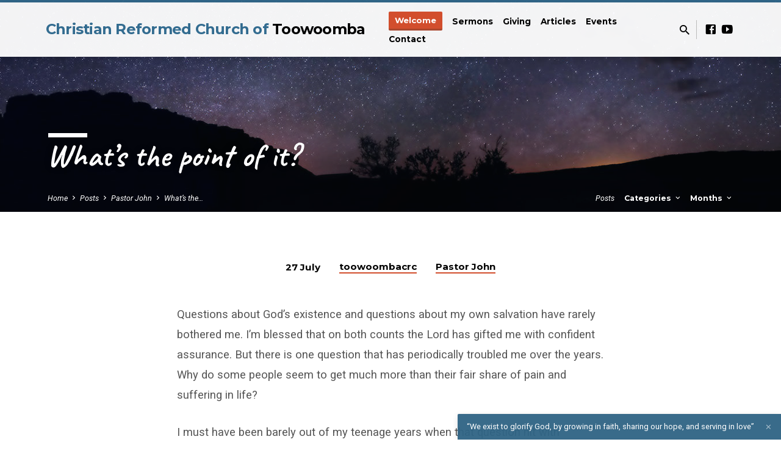

--- FILE ---
content_type: text/html; charset=UTF-8
request_url: https://toowoombacrc.com/whats-the-point-of-it/
body_size: 19104
content:
<!DOCTYPE html>
<html class="no-js" lang="en-US">
<head>
<meta charset="UTF-8" />
<meta name="viewport" content="width=device-width, initial-scale=1">
<link rel="profile" href="http://gmpg.org/xfn/11">
<title>What&#8217;s the point of it? &#8211; Christian Reformed Church of Toowoomba</title>
<meta name='robots' content='max-image-preview:large' />
<link rel='dns-prefetch' href='//fonts.googleapis.com' />
<link rel="alternate" type="application/rss+xml" title="Christian Reformed Church of Toowoomba &raquo; Feed" href="https://toowoombacrc.com/feed/" />
<link rel="alternate" type="application/rss+xml" title="Christian Reformed Church of Toowoomba &raquo; Comments Feed" href="https://toowoombacrc.com/comments/feed/" />
<link rel="alternate" title="oEmbed (JSON)" type="application/json+oembed" href="https://toowoombacrc.com/wp-json/oembed/1.0/embed?url=https%3A%2F%2Ftoowoombacrc.com%2Fwhats-the-point-of-it%2F" />
<link rel="alternate" title="oEmbed (XML)" type="text/xml+oembed" href="https://toowoombacrc.com/wp-json/oembed/1.0/embed?url=https%3A%2F%2Ftoowoombacrc.com%2Fwhats-the-point-of-it%2F&#038;format=xml" />
		<!-- This site uses the Google Analytics by MonsterInsights plugin v9.11.1 - Using Analytics tracking - https://www.monsterinsights.com/ -->
							<script src="//www.googletagmanager.com/gtag/js?id=G-MBM0TWMYXV"  data-cfasync="false" data-wpfc-render="false" type="text/javascript" async></script>
			<script data-cfasync="false" data-wpfc-render="false" type="text/javascript">
				var mi_version = '9.11.1';
				var mi_track_user = true;
				var mi_no_track_reason = '';
								var MonsterInsightsDefaultLocations = {"page_location":"https:\/\/toowoombacrc.com\/whats-the-point-of-it\/"};
								if ( typeof MonsterInsightsPrivacyGuardFilter === 'function' ) {
					var MonsterInsightsLocations = (typeof MonsterInsightsExcludeQuery === 'object') ? MonsterInsightsPrivacyGuardFilter( MonsterInsightsExcludeQuery ) : MonsterInsightsPrivacyGuardFilter( MonsterInsightsDefaultLocations );
				} else {
					var MonsterInsightsLocations = (typeof MonsterInsightsExcludeQuery === 'object') ? MonsterInsightsExcludeQuery : MonsterInsightsDefaultLocations;
				}

								var disableStrs = [
										'ga-disable-G-MBM0TWMYXV',
									];

				/* Function to detect opted out users */
				function __gtagTrackerIsOptedOut() {
					for (var index = 0; index < disableStrs.length; index++) {
						if (document.cookie.indexOf(disableStrs[index] + '=true') > -1) {
							return true;
						}
					}

					return false;
				}

				/* Disable tracking if the opt-out cookie exists. */
				if (__gtagTrackerIsOptedOut()) {
					for (var index = 0; index < disableStrs.length; index++) {
						window[disableStrs[index]] = true;
					}
				}

				/* Opt-out function */
				function __gtagTrackerOptout() {
					for (var index = 0; index < disableStrs.length; index++) {
						document.cookie = disableStrs[index] + '=true; expires=Thu, 31 Dec 2099 23:59:59 UTC; path=/';
						window[disableStrs[index]] = true;
					}
				}

				if ('undefined' === typeof gaOptout) {
					function gaOptout() {
						__gtagTrackerOptout();
					}
				}
								window.dataLayer = window.dataLayer || [];

				window.MonsterInsightsDualTracker = {
					helpers: {},
					trackers: {},
				};
				if (mi_track_user) {
					function __gtagDataLayer() {
						dataLayer.push(arguments);
					}

					function __gtagTracker(type, name, parameters) {
						if (!parameters) {
							parameters = {};
						}

						if (parameters.send_to) {
							__gtagDataLayer.apply(null, arguments);
							return;
						}

						if (type === 'event') {
														parameters.send_to = monsterinsights_frontend.v4_id;
							var hookName = name;
							if (typeof parameters['event_category'] !== 'undefined') {
								hookName = parameters['event_category'] + ':' + name;
							}

							if (typeof MonsterInsightsDualTracker.trackers[hookName] !== 'undefined') {
								MonsterInsightsDualTracker.trackers[hookName](parameters);
							} else {
								__gtagDataLayer('event', name, parameters);
							}
							
						} else {
							__gtagDataLayer.apply(null, arguments);
						}
					}

					__gtagTracker('js', new Date());
					__gtagTracker('set', {
						'developer_id.dZGIzZG': true,
											});
					if ( MonsterInsightsLocations.page_location ) {
						__gtagTracker('set', MonsterInsightsLocations);
					}
										__gtagTracker('config', 'G-MBM0TWMYXV', {"forceSSL":"true"} );
										window.gtag = __gtagTracker;										(function () {
						/* https://developers.google.com/analytics/devguides/collection/analyticsjs/ */
						/* ga and __gaTracker compatibility shim. */
						var noopfn = function () {
							return null;
						};
						var newtracker = function () {
							return new Tracker();
						};
						var Tracker = function () {
							return null;
						};
						var p = Tracker.prototype;
						p.get = noopfn;
						p.set = noopfn;
						p.send = function () {
							var args = Array.prototype.slice.call(arguments);
							args.unshift('send');
							__gaTracker.apply(null, args);
						};
						var __gaTracker = function () {
							var len = arguments.length;
							if (len === 0) {
								return;
							}
							var f = arguments[len - 1];
							if (typeof f !== 'object' || f === null || typeof f.hitCallback !== 'function') {
								if ('send' === arguments[0]) {
									var hitConverted, hitObject = false, action;
									if ('event' === arguments[1]) {
										if ('undefined' !== typeof arguments[3]) {
											hitObject = {
												'eventAction': arguments[3],
												'eventCategory': arguments[2],
												'eventLabel': arguments[4],
												'value': arguments[5] ? arguments[5] : 1,
											}
										}
									}
									if ('pageview' === arguments[1]) {
										if ('undefined' !== typeof arguments[2]) {
											hitObject = {
												'eventAction': 'page_view',
												'page_path': arguments[2],
											}
										}
									}
									if (typeof arguments[2] === 'object') {
										hitObject = arguments[2];
									}
									if (typeof arguments[5] === 'object') {
										Object.assign(hitObject, arguments[5]);
									}
									if ('undefined' !== typeof arguments[1].hitType) {
										hitObject = arguments[1];
										if ('pageview' === hitObject.hitType) {
											hitObject.eventAction = 'page_view';
										}
									}
									if (hitObject) {
										action = 'timing' === arguments[1].hitType ? 'timing_complete' : hitObject.eventAction;
										hitConverted = mapArgs(hitObject);
										__gtagTracker('event', action, hitConverted);
									}
								}
								return;
							}

							function mapArgs(args) {
								var arg, hit = {};
								var gaMap = {
									'eventCategory': 'event_category',
									'eventAction': 'event_action',
									'eventLabel': 'event_label',
									'eventValue': 'event_value',
									'nonInteraction': 'non_interaction',
									'timingCategory': 'event_category',
									'timingVar': 'name',
									'timingValue': 'value',
									'timingLabel': 'event_label',
									'page': 'page_path',
									'location': 'page_location',
									'title': 'page_title',
									'referrer' : 'page_referrer',
								};
								for (arg in args) {
																		if (!(!args.hasOwnProperty(arg) || !gaMap.hasOwnProperty(arg))) {
										hit[gaMap[arg]] = args[arg];
									} else {
										hit[arg] = args[arg];
									}
								}
								return hit;
							}

							try {
								f.hitCallback();
							} catch (ex) {
							}
						};
						__gaTracker.create = newtracker;
						__gaTracker.getByName = newtracker;
						__gaTracker.getAll = function () {
							return [];
						};
						__gaTracker.remove = noopfn;
						__gaTracker.loaded = true;
						window['__gaTracker'] = __gaTracker;
					})();
									} else {
										console.log("");
					(function () {
						function __gtagTracker() {
							return null;
						}

						window['__gtagTracker'] = __gtagTracker;
						window['gtag'] = __gtagTracker;
					})();
									}
			</script>
							<!-- / Google Analytics by MonsterInsights -->
		<style id='wp-img-auto-sizes-contain-inline-css' type='text/css'>
img:is([sizes=auto i],[sizes^="auto," i]){contain-intrinsic-size:3000px 1500px}
/*# sourceURL=wp-img-auto-sizes-contain-inline-css */
</style>
<style id='wp-emoji-styles-inline-css' type='text/css'>

	img.wp-smiley, img.emoji {
		display: inline !important;
		border: none !important;
		box-shadow: none !important;
		height: 1em !important;
		width: 1em !important;
		margin: 0 0.07em !important;
		vertical-align: -0.1em !important;
		background: none !important;
		padding: 0 !important;
	}
/*# sourceURL=wp-emoji-styles-inline-css */
</style>
<style id='wp-block-library-inline-css' type='text/css'>
:root{--wp-block-synced-color:#7a00df;--wp-block-synced-color--rgb:122,0,223;--wp-bound-block-color:var(--wp-block-synced-color);--wp-editor-canvas-background:#ddd;--wp-admin-theme-color:#007cba;--wp-admin-theme-color--rgb:0,124,186;--wp-admin-theme-color-darker-10:#006ba1;--wp-admin-theme-color-darker-10--rgb:0,107,160.5;--wp-admin-theme-color-darker-20:#005a87;--wp-admin-theme-color-darker-20--rgb:0,90,135;--wp-admin-border-width-focus:2px}@media (min-resolution:192dpi){:root{--wp-admin-border-width-focus:1.5px}}.wp-element-button{cursor:pointer}:root .has-very-light-gray-background-color{background-color:#eee}:root .has-very-dark-gray-background-color{background-color:#313131}:root .has-very-light-gray-color{color:#eee}:root .has-very-dark-gray-color{color:#313131}:root .has-vivid-green-cyan-to-vivid-cyan-blue-gradient-background{background:linear-gradient(135deg,#00d084,#0693e3)}:root .has-purple-crush-gradient-background{background:linear-gradient(135deg,#34e2e4,#4721fb 50%,#ab1dfe)}:root .has-hazy-dawn-gradient-background{background:linear-gradient(135deg,#faaca8,#dad0ec)}:root .has-subdued-olive-gradient-background{background:linear-gradient(135deg,#fafae1,#67a671)}:root .has-atomic-cream-gradient-background{background:linear-gradient(135deg,#fdd79a,#004a59)}:root .has-nightshade-gradient-background{background:linear-gradient(135deg,#330968,#31cdcf)}:root .has-midnight-gradient-background{background:linear-gradient(135deg,#020381,#2874fc)}:root{--wp--preset--font-size--normal:16px;--wp--preset--font-size--huge:42px}.has-regular-font-size{font-size:1em}.has-larger-font-size{font-size:2.625em}.has-normal-font-size{font-size:var(--wp--preset--font-size--normal)}.has-huge-font-size{font-size:var(--wp--preset--font-size--huge)}.has-text-align-center{text-align:center}.has-text-align-left{text-align:left}.has-text-align-right{text-align:right}.has-fit-text{white-space:nowrap!important}#end-resizable-editor-section{display:none}.aligncenter{clear:both}.items-justified-left{justify-content:flex-start}.items-justified-center{justify-content:center}.items-justified-right{justify-content:flex-end}.items-justified-space-between{justify-content:space-between}.screen-reader-text{border:0;clip-path:inset(50%);height:1px;margin:-1px;overflow:hidden;padding:0;position:absolute;width:1px;word-wrap:normal!important}.screen-reader-text:focus{background-color:#ddd;clip-path:none;color:#444;display:block;font-size:1em;height:auto;left:5px;line-height:normal;padding:15px 23px 14px;text-decoration:none;top:5px;width:auto;z-index:100000}html :where(.has-border-color){border-style:solid}html :where([style*=border-top-color]){border-top-style:solid}html :where([style*=border-right-color]){border-right-style:solid}html :where([style*=border-bottom-color]){border-bottom-style:solid}html :where([style*=border-left-color]){border-left-style:solid}html :where([style*=border-width]){border-style:solid}html :where([style*=border-top-width]){border-top-style:solid}html :where([style*=border-right-width]){border-right-style:solid}html :where([style*=border-bottom-width]){border-bottom-style:solid}html :where([style*=border-left-width]){border-left-style:solid}html :where(img[class*=wp-image-]){height:auto;max-width:100%}:where(figure){margin:0 0 1em}html :where(.is-position-sticky){--wp-admin--admin-bar--position-offset:var(--wp-admin--admin-bar--height,0px)}@media screen and (max-width:600px){html :where(.is-position-sticky){--wp-admin--admin-bar--position-offset:0px}}

/*# sourceURL=wp-block-library-inline-css */
</style><style id='wp-block-paragraph-inline-css' type='text/css'>
.is-small-text{font-size:.875em}.is-regular-text{font-size:1em}.is-large-text{font-size:2.25em}.is-larger-text{font-size:3em}.has-drop-cap:not(:focus):first-letter{float:left;font-size:8.4em;font-style:normal;font-weight:100;line-height:.68;margin:.05em .1em 0 0;text-transform:uppercase}body.rtl .has-drop-cap:not(:focus):first-letter{float:none;margin-left:.1em}p.has-drop-cap.has-background{overflow:hidden}:root :where(p.has-background){padding:1.25em 2.375em}:where(p.has-text-color:not(.has-link-color)) a{color:inherit}p.has-text-align-left[style*="writing-mode:vertical-lr"],p.has-text-align-right[style*="writing-mode:vertical-rl"]{rotate:180deg}
/*# sourceURL=https://toowoombacrc.com/wp-includes/blocks/paragraph/style.min.css */
</style>
<style id='global-styles-inline-css' type='text/css'>
:root{--wp--preset--aspect-ratio--square: 1;--wp--preset--aspect-ratio--4-3: 4/3;--wp--preset--aspect-ratio--3-4: 3/4;--wp--preset--aspect-ratio--3-2: 3/2;--wp--preset--aspect-ratio--2-3: 2/3;--wp--preset--aspect-ratio--16-9: 16/9;--wp--preset--aspect-ratio--9-16: 9/16;--wp--preset--color--black: #000000;--wp--preset--color--cyan-bluish-gray: #abb8c3;--wp--preset--color--white: #fff;--wp--preset--color--pale-pink: #f78da7;--wp--preset--color--vivid-red: #cf2e2e;--wp--preset--color--luminous-vivid-orange: #ff6900;--wp--preset--color--luminous-vivid-amber: #fcb900;--wp--preset--color--light-green-cyan: #7bdcb5;--wp--preset--color--vivid-green-cyan: #00d084;--wp--preset--color--pale-cyan-blue: #8ed1fc;--wp--preset--color--vivid-cyan-blue: #0693e3;--wp--preset--color--vivid-purple: #9b51e0;--wp--preset--color--main: #336c90;--wp--preset--color--accent: #d24e2d;--wp--preset--color--dark: #000;--wp--preset--color--light: #777;--wp--preset--color--light-bg: #f5f5f5;--wp--preset--gradient--vivid-cyan-blue-to-vivid-purple: linear-gradient(135deg,rgb(6,147,227) 0%,rgb(155,81,224) 100%);--wp--preset--gradient--light-green-cyan-to-vivid-green-cyan: linear-gradient(135deg,rgb(122,220,180) 0%,rgb(0,208,130) 100%);--wp--preset--gradient--luminous-vivid-amber-to-luminous-vivid-orange: linear-gradient(135deg,rgb(252,185,0) 0%,rgb(255,105,0) 100%);--wp--preset--gradient--luminous-vivid-orange-to-vivid-red: linear-gradient(135deg,rgb(255,105,0) 0%,rgb(207,46,46) 100%);--wp--preset--gradient--very-light-gray-to-cyan-bluish-gray: linear-gradient(135deg,rgb(238,238,238) 0%,rgb(169,184,195) 100%);--wp--preset--gradient--cool-to-warm-spectrum: linear-gradient(135deg,rgb(74,234,220) 0%,rgb(151,120,209) 20%,rgb(207,42,186) 40%,rgb(238,44,130) 60%,rgb(251,105,98) 80%,rgb(254,248,76) 100%);--wp--preset--gradient--blush-light-purple: linear-gradient(135deg,rgb(255,206,236) 0%,rgb(152,150,240) 100%);--wp--preset--gradient--blush-bordeaux: linear-gradient(135deg,rgb(254,205,165) 0%,rgb(254,45,45) 50%,rgb(107,0,62) 100%);--wp--preset--gradient--luminous-dusk: linear-gradient(135deg,rgb(255,203,112) 0%,rgb(199,81,192) 50%,rgb(65,88,208) 100%);--wp--preset--gradient--pale-ocean: linear-gradient(135deg,rgb(255,245,203) 0%,rgb(182,227,212) 50%,rgb(51,167,181) 100%);--wp--preset--gradient--electric-grass: linear-gradient(135deg,rgb(202,248,128) 0%,rgb(113,206,126) 100%);--wp--preset--gradient--midnight: linear-gradient(135deg,rgb(2,3,129) 0%,rgb(40,116,252) 100%);--wp--preset--font-size--small: 13px;--wp--preset--font-size--medium: 20px;--wp--preset--font-size--large: 36px;--wp--preset--font-size--x-large: 42px;--wp--preset--spacing--20: 0.44rem;--wp--preset--spacing--30: 0.67rem;--wp--preset--spacing--40: 1rem;--wp--preset--spacing--50: 1.5rem;--wp--preset--spacing--60: 2.25rem;--wp--preset--spacing--70: 3.38rem;--wp--preset--spacing--80: 5.06rem;--wp--preset--shadow--natural: 6px 6px 9px rgba(0, 0, 0, 0.2);--wp--preset--shadow--deep: 12px 12px 50px rgba(0, 0, 0, 0.4);--wp--preset--shadow--sharp: 6px 6px 0px rgba(0, 0, 0, 0.2);--wp--preset--shadow--outlined: 6px 6px 0px -3px rgb(255, 255, 255), 6px 6px rgb(0, 0, 0);--wp--preset--shadow--crisp: 6px 6px 0px rgb(0, 0, 0);}:where(.is-layout-flex){gap: 0.5em;}:where(.is-layout-grid){gap: 0.5em;}body .is-layout-flex{display: flex;}.is-layout-flex{flex-wrap: wrap;align-items: center;}.is-layout-flex > :is(*, div){margin: 0;}body .is-layout-grid{display: grid;}.is-layout-grid > :is(*, div){margin: 0;}:where(.wp-block-columns.is-layout-flex){gap: 2em;}:where(.wp-block-columns.is-layout-grid){gap: 2em;}:where(.wp-block-post-template.is-layout-flex){gap: 1.25em;}:where(.wp-block-post-template.is-layout-grid){gap: 1.25em;}.has-black-color{color: var(--wp--preset--color--black) !important;}.has-cyan-bluish-gray-color{color: var(--wp--preset--color--cyan-bluish-gray) !important;}.has-white-color{color: var(--wp--preset--color--white) !important;}.has-pale-pink-color{color: var(--wp--preset--color--pale-pink) !important;}.has-vivid-red-color{color: var(--wp--preset--color--vivid-red) !important;}.has-luminous-vivid-orange-color{color: var(--wp--preset--color--luminous-vivid-orange) !important;}.has-luminous-vivid-amber-color{color: var(--wp--preset--color--luminous-vivid-amber) !important;}.has-light-green-cyan-color{color: var(--wp--preset--color--light-green-cyan) !important;}.has-vivid-green-cyan-color{color: var(--wp--preset--color--vivid-green-cyan) !important;}.has-pale-cyan-blue-color{color: var(--wp--preset--color--pale-cyan-blue) !important;}.has-vivid-cyan-blue-color{color: var(--wp--preset--color--vivid-cyan-blue) !important;}.has-vivid-purple-color{color: var(--wp--preset--color--vivid-purple) !important;}.has-black-background-color{background-color: var(--wp--preset--color--black) !important;}.has-cyan-bluish-gray-background-color{background-color: var(--wp--preset--color--cyan-bluish-gray) !important;}.has-white-background-color{background-color: var(--wp--preset--color--white) !important;}.has-pale-pink-background-color{background-color: var(--wp--preset--color--pale-pink) !important;}.has-vivid-red-background-color{background-color: var(--wp--preset--color--vivid-red) !important;}.has-luminous-vivid-orange-background-color{background-color: var(--wp--preset--color--luminous-vivid-orange) !important;}.has-luminous-vivid-amber-background-color{background-color: var(--wp--preset--color--luminous-vivid-amber) !important;}.has-light-green-cyan-background-color{background-color: var(--wp--preset--color--light-green-cyan) !important;}.has-vivid-green-cyan-background-color{background-color: var(--wp--preset--color--vivid-green-cyan) !important;}.has-pale-cyan-blue-background-color{background-color: var(--wp--preset--color--pale-cyan-blue) !important;}.has-vivid-cyan-blue-background-color{background-color: var(--wp--preset--color--vivid-cyan-blue) !important;}.has-vivid-purple-background-color{background-color: var(--wp--preset--color--vivid-purple) !important;}.has-black-border-color{border-color: var(--wp--preset--color--black) !important;}.has-cyan-bluish-gray-border-color{border-color: var(--wp--preset--color--cyan-bluish-gray) !important;}.has-white-border-color{border-color: var(--wp--preset--color--white) !important;}.has-pale-pink-border-color{border-color: var(--wp--preset--color--pale-pink) !important;}.has-vivid-red-border-color{border-color: var(--wp--preset--color--vivid-red) !important;}.has-luminous-vivid-orange-border-color{border-color: var(--wp--preset--color--luminous-vivid-orange) !important;}.has-luminous-vivid-amber-border-color{border-color: var(--wp--preset--color--luminous-vivid-amber) !important;}.has-light-green-cyan-border-color{border-color: var(--wp--preset--color--light-green-cyan) !important;}.has-vivid-green-cyan-border-color{border-color: var(--wp--preset--color--vivid-green-cyan) !important;}.has-pale-cyan-blue-border-color{border-color: var(--wp--preset--color--pale-cyan-blue) !important;}.has-vivid-cyan-blue-border-color{border-color: var(--wp--preset--color--vivid-cyan-blue) !important;}.has-vivid-purple-border-color{border-color: var(--wp--preset--color--vivid-purple) !important;}.has-vivid-cyan-blue-to-vivid-purple-gradient-background{background: var(--wp--preset--gradient--vivid-cyan-blue-to-vivid-purple) !important;}.has-light-green-cyan-to-vivid-green-cyan-gradient-background{background: var(--wp--preset--gradient--light-green-cyan-to-vivid-green-cyan) !important;}.has-luminous-vivid-amber-to-luminous-vivid-orange-gradient-background{background: var(--wp--preset--gradient--luminous-vivid-amber-to-luminous-vivid-orange) !important;}.has-luminous-vivid-orange-to-vivid-red-gradient-background{background: var(--wp--preset--gradient--luminous-vivid-orange-to-vivid-red) !important;}.has-very-light-gray-to-cyan-bluish-gray-gradient-background{background: var(--wp--preset--gradient--very-light-gray-to-cyan-bluish-gray) !important;}.has-cool-to-warm-spectrum-gradient-background{background: var(--wp--preset--gradient--cool-to-warm-spectrum) !important;}.has-blush-light-purple-gradient-background{background: var(--wp--preset--gradient--blush-light-purple) !important;}.has-blush-bordeaux-gradient-background{background: var(--wp--preset--gradient--blush-bordeaux) !important;}.has-luminous-dusk-gradient-background{background: var(--wp--preset--gradient--luminous-dusk) !important;}.has-pale-ocean-gradient-background{background: var(--wp--preset--gradient--pale-ocean) !important;}.has-electric-grass-gradient-background{background: var(--wp--preset--gradient--electric-grass) !important;}.has-midnight-gradient-background{background: var(--wp--preset--gradient--midnight) !important;}.has-small-font-size{font-size: var(--wp--preset--font-size--small) !important;}.has-medium-font-size{font-size: var(--wp--preset--font-size--medium) !important;}.has-large-font-size{font-size: var(--wp--preset--font-size--large) !important;}.has-x-large-font-size{font-size: var(--wp--preset--font-size--x-large) !important;}
/*# sourceURL=global-styles-inline-css */
</style>

<style id='classic-theme-styles-inline-css' type='text/css'>
/*! This file is auto-generated */
.wp-block-button__link{color:#fff;background-color:#32373c;border-radius:9999px;box-shadow:none;text-decoration:none;padding:calc(.667em + 2px) calc(1.333em + 2px);font-size:1.125em}.wp-block-file__button{background:#32373c;color:#fff;text-decoration:none}
/*# sourceURL=/wp-includes/css/classic-themes.min.css */
</style>
<link rel='stylesheet' id='audioigniter-css' href='https://toowoombacrc.com/wp-content/plugins/audioigniter/player/build/style.css?ver=2.0.2' type='text/css' media='all' />
<link rel='stylesheet' id='cryptx-styles-css' href='https://toowoombacrc.com/wp-content/plugins/cryptx/css/cryptx.css?ver=4.0.10' type='text/css' media='all' />
<link rel='stylesheet' id='saved-google-fonts-css' href='//fonts.googleapis.com/css?family=Montserrat:400,700%7CCaveat:400,700%7CRoboto:300,400,700,300italic,400italic,700italic' type='text/css' media='all' />
<link rel='stylesheet' id='materialdesignicons-css' href='https://toowoombacrc.com/wp-content/themes/saved/css/materialdesignicons.min.css?ver=2.3' type='text/css' media='all' />
<link rel='stylesheet' id='saved-style-css' href='https://toowoombacrc.com/wp-content/themes/saved/style.css?ver=2.3' type='text/css' media='all' />
<script type="text/javascript" src="https://toowoombacrc.com/wp-includes/js/jquery/jquery.min.js?ver=3.7.1" id="jquery-core-js"></script>
<script type="text/javascript" src="https://toowoombacrc.com/wp-includes/js/jquery/jquery-migrate.min.js?ver=3.4.1" id="jquery-migrate-js"></script>
<script type="text/javascript" id="ctfw-ie-unsupported-js-extra">
/* <![CDATA[ */
var ctfw_ie_unsupported = {"default_version":"7","min_version":"5","max_version":"9","version":"9","message":"You are using an outdated version of Internet Explorer. Please upgrade your browser to use this site.","redirect_url":"https://browsehappy.com/"};
//# sourceURL=ctfw-ie-unsupported-js-extra
/* ]]> */
</script>
<script type="text/javascript" src="https://toowoombacrc.com/wp-content/themes/saved/framework/js/ie-unsupported.js?ver=2.3" id="ctfw-ie-unsupported-js"></script>
<script type="text/javascript" src="https://toowoombacrc.com/wp-content/plugins/google-analytics-for-wordpress/assets/js/frontend-gtag.min.js?ver=9.11.1" id="monsterinsights-frontend-script-js" async="async" data-wp-strategy="async"></script>
<script data-cfasync="false" data-wpfc-render="false" type="text/javascript" id='monsterinsights-frontend-script-js-extra'>/* <![CDATA[ */
var monsterinsights_frontend = {"js_events_tracking":"true","download_extensions":"doc,pdf,ppt,zip,xls,docx,pptx,xlsx","inbound_paths":"[]","home_url":"https:\/\/toowoombacrc.com","hash_tracking":"false","v4_id":"G-MBM0TWMYXV"};/* ]]> */
</script>
<script type="text/javascript" id="cryptx-js-js-extra">
/* <![CDATA[ */
var cryptxConfig = {"iterations":"10000","keyLength":"32","ivLength":"16","saltLength":"16","cipher":"aes-256-gcm"};
//# sourceURL=cryptx-js-js-extra
/* ]]> */
</script>
<script type="text/javascript" src="https://toowoombacrc.com/wp-content/plugins/cryptx/js/cryptx.min.js?ver=4.0.10" id="cryptx-js-js"></script>
<script type="text/javascript" src="https://toowoombacrc.com/wp-content/themes/saved/framework/js/jquery.fitvids.js?ver=2.3" id="fitvids-js"></script>
<script type="text/javascript" id="ctfw-responsive-embeds-js-extra">
/* <![CDATA[ */
var ctfw_responsive_embeds = {"wp_responsive_embeds":"1"};
//# sourceURL=ctfw-responsive-embeds-js-extra
/* ]]> */
</script>
<script type="text/javascript" src="https://toowoombacrc.com/wp-content/themes/saved/framework/js/responsive-embeds.js?ver=2.3" id="ctfw-responsive-embeds-js"></script>
<script type="text/javascript" src="https://toowoombacrc.com/wp-content/themes/saved/js/lib/superfish.modified.js?ver=2.3" id="superfish-js"></script>
<script type="text/javascript" src="https://toowoombacrc.com/wp-content/themes/saved/js/lib/supersubs.js?ver=2.3" id="supersubs-js"></script>
<script type="text/javascript" src="https://toowoombacrc.com/wp-content/themes/saved/js/lib/jquery.meanmenu.modified.js?ver=2.3" id="jquery-meanmenu-js"></script>
<script type="text/javascript" src="https://toowoombacrc.com/wp-content/themes/saved/js/lib/js.cookie.min.js?ver=2.3" id="js-cookie-js"></script>
<script type="text/javascript" src="https://toowoombacrc.com/wp-content/themes/saved/js/lib/jquery.waitforimages.min.js?ver=2.3" id="jquery-waitforimages-js"></script>
<script type="text/javascript" src="https://toowoombacrc.com/wp-content/themes/saved/js/lib/jquery.smooth-scroll.min.js?ver=2.3" id="jquery-smooth-scroll-js"></script>
<script type="text/javascript" src="https://toowoombacrc.com/wp-content/themes/saved/js/lib/jquery.dropdown.min.js?ver=2.3" id="jquery-dropdown-js"></script>
<script type="text/javascript" src="https://toowoombacrc.com/wp-content/themes/saved/js/lib/jquery.matchHeight-min.js?ver=2.3" id="jquery-matchHeight-js"></script>
<script type="text/javascript" id="saved-main-js-extra">
/* <![CDATA[ */
var saved_main = {"site_path":"/","home_url":"https://toowoombacrc.com","theme_url":"https://toowoombacrc.com/wp-content/themes/saved","is_ssl":"1","mobile_menu_close":"saved-icon saved-icon-mobile-menu-close mdi mdi-close","scroll_animations":"","comment_name_required":"","comment_email_required":"","comment_name_error_required":"Required","comment_email_error_required":"Required","comment_email_error_invalid":"Invalid Email","comment_url_error_invalid":"Invalid URL","comment_message_error_required":"Comment Required"};
//# sourceURL=saved-main-js-extra
/* ]]> */
</script>
<script type="text/javascript" src="https://toowoombacrc.com/wp-content/themes/saved/js/main.js?ver=2.3" id="saved-main-js"></script>
<link rel="https://api.w.org/" href="https://toowoombacrc.com/wp-json/" /><link rel="alternate" title="JSON" type="application/json" href="https://toowoombacrc.com/wp-json/wp/v2/posts/2229" /><link rel="EditURI" type="application/rsd+xml" title="RSD" href="https://toowoombacrc.com/xmlrpc.php?rsd" />
<meta name="generator" content="WordPress 6.9" />
<link rel="canonical" href="https://toowoombacrc.com/whats-the-point-of-it/" />
<link rel='shortlink' href='https://toowoombacrc.com/?p=2229' />

<style type="text/css">.has-main-background-color,p.has-main-background-color { background-color: #336c90; }.has-main-color,p.has-main-color { color: #336c90; }.has-accent-background-color,p.has-accent-background-color { background-color: #d24e2d; }.has-accent-color,p.has-accent-color { color: #d24e2d; }.has-dark-background-color,p.has-dark-background-color { background-color: #000; }.has-dark-color,p.has-dark-color { color: #000; }.has-light-background-color,p.has-light-background-color { background-color: #777; }.has-light-color,p.has-light-color { color: #777; }.has-light-bg-background-color,p.has-light-bg-background-color { background-color: #f5f5f5; }.has-light-bg-color,p.has-light-bg-color { color: #f5f5f5; }.has-white-background-color,p.has-white-background-color { background-color: #fff; }.has-white-color,p.has-white-color { color: #fff; }</style>

<style type="text/css">
#saved-logo-text {
	font-family: 'Montserrat', Arial, Helvetica, sans-serif;
}

.saved-entry-content h1, .saved-entry-content h2, .saved-entry-content h3, .saved-entry-content h4, .saved-entry-content h5, .saved-entry-content h6, .saved-entry-content .saved-h1, .saved-entry-content .saved-h2, .saved-entry-content .saved-h3, .saved-entry-content .saved-h4, .saved-entry-content .saved-h5, .saved-entry-content .saved-h6, .saved-widget .saved-entry-compact-header h3, .mce-content-body h1, .mce-content-body h2, .mce-content-body h3, .mce-content-body h4, .mce-content-body h5, .mce-content-body h6, .textwidget h1, .textwidget h2, .textwidget h3, .textwidget h4, .textwidget h5, .textwidget h6, .saved-bg-section-content h1, .saved-bg-section-content h2, #saved-banner-title div, .saved-widget-title, .saved-caption-image-title, #saved-comments-title, #reply-title, .saved-nav-block-title, .has-drop-cap:not(:focus):first-letter, .saved-entry-content h1, .saved-entry-content h2, .saved-entry-content h3, .saved-entry-content h4, .saved-entry-content h5, .saved-entry-content h6, .saved-entry-content .saved-h1, .saved-entry-content .saved-h2, .saved-entry-content .saved-h3, .saved-entry-content .saved-h4, .saved-entry-content .saved-h5, .saved-entry-content .saved-h6, .mce-content-body h1, .mce-content-body h2, .mce-content-body h3, .mce-content-body h4, .mce-content-body h5, .mce-content-body h6 {
	font-family: 'Caveat', Georgia, 'Bitstream Vera Serif', 'Times New Roman', Times, cursive;
}

#saved-header-menu-content, .mean-container .mean-nav, #saved-header-bottom, .jq-dropdown, #saved-footer-menu, .saved-pagination, .saved-comment-title, .wp-block-latest-comments__comment-author, .saved-entry-full-content a:not(.saved-icon), .saved-entry-full-meta a:not(.saved-icon), .saved-entry-full-footer a, .saved-comment-content a, .saved-map-section a, #respond a, .textwidget a, .widget_ctfw-giving a, .widget_mc4wp_form_widget a, .saved-entry-full-meta-second-line a, #saved-map-section-date .saved-map-section-item-note a, .widget_rss li a, .saved-entry-short-title, .saved-entry-short-title a, .saved-colored-section-title, .saved-entry-compact-right h3, .saved-entry-compact-right h3 a, .saved-sticky-item, .saved-bg-section-text a, .saved-image-section-text a, #saved-sticky-content-custom-content a, .mce-content-body a, .saved-nav-left-right a, select, .saved-button, .saved-buttons-list a, .saved-menu-button > a, input[type=submit], .widget_tag_cloud a, .wp-block-file .wp-block-file__button, .widget_categories > ul, .widget_ctfw-categories > ul, .widget_ctfw-archives > ul, .widget_ctfw-galleries > ul, .widget_recent_entries > ul, .widget_archive > ul, .widget_meta > ul, .widget_pages > ul, .widget_links > ul, .widget_nav_menu ul.menu, .widget_calendar #wp-calendar nav span, .wp-block-calendar #wp-calendar nav span, .saved-entry-compact-image time, .saved-entry-short-label, .saved-colored-section-label, .saved-sticky-item-date, #saved-map-section-address, .saved-entry-full-date, .saved-entry-full-meta-bold, #saved-map-section-date .saved-map-section-item-text, .widget_calendar #wp-calendar caption, .widget_calendar #wp-calendar th, .saved-calendar-table-header-content, .wp-block-calendar #wp-calendar caption, .wp-block-calendar #wp-calendar th, dt, .saved-entry-content th, .mce-content-body th, blockquote cite, #respond label:not(.error):not([for=wp-comment-cookies-consent]), .wp-block-table tr:first-of-type strong, .wp-block-search__label {
	font-family: 'Montserrat', Arial, Helvetica, sans-serif;
}

body, #cancel-comment-reply-link, .saved-entry-short-meta a:not(.saved-icon), .saved-entry-content-short a, .ctfw-breadcrumbs, .saved-caption-image-description, .saved-entry-full-meta-second-line, #saved-header-archives-section-name, .saved-comment-title span, #saved-calendar-title-category, #saved-header-search-mobile input[type=text], .saved-entry-full-content .saved-sermon-index-list li li a:not(.saved-icon), pre.wp-block-verse {
	font-family: 'Roboto', Arial, Helvetica, sans-serif;
}

 {
	background-color: #336c90;
}

.saved-color-main-bg, .sf-menu ul, .saved-calendar-table-header, .saved-calendar-table-top, .saved-calendar-table-header-row, .mean-container .mean-nav, .jq-dropdown .jq-dropdown-menu, .jq-dropdown .jq-dropdown-panel, .tooltipster-sidetip.saved-tooltipster .tooltipster-box, .saved-entry-compact-image time, .saved-entry-short-label, #saved-sticky, .has-main-background-color, p.has-main-background-color {
	background-color: rgba(51, 108, 144, 0.95);
}

.saved-calendar-table-header {
	border-color: #336c90 !important;
}

#saved-header-top.saved-header-has-line, .saved-calendar-table-header {
	border-color: rgba(51, 108, 144, 0.95);
}

#saved-logo-text, #saved-logo-text a, .mean-container .mean-nav ul li a.mean-expand, .has-main-color, p.has-main-color {
	color: #336c90 !important;
}

a, a:hover, #saved-header-menu-content > li:hover > a, #saved-map-section-list a:hover, #saved-header-search a:hover, #saved-header-search-opened .saved-search-button, #saved-header-icons a:hover, .saved-entry-short-icons .saved-icon:hover, .saved-entry-compact-icons .saved-icon:hover, .saved-entry-full-meta a:hover, #saved-calendar-remove-category a:hover, #saved-calendar-header-right a, .mean-container .saved-icon-mobile-menu-close, #saved-map-section-marker .saved-icon, .saved-entry-full-content .saved-entry-short-meta a:hover, .saved-entry-full-meta > li a.mdi:hover, .widget_search .saved-search-button:hover, #respond a:hover {
	color: #d24e2d;
}

.saved-entry-content a:hover:not(.saved-button):not(.wp-block-file__button), .saved-entry-compact-right a:hover, .saved-entry-full-meta a:hover, .saved-button.saved-button-light:hover, .saved-buttons-list a.saved-button-light:hover, .saved-button:hover, .saved-buttons-list a:hover, input[type=submit]:hover, .widget_tag_cloud a:hover, .saved-nav-left-right a:hover, .wp-block-file .wp-block-file__button:hover, .has-accent-color, p.has-accent-color {
	color: #d24e2d !important;
}

.saved-entry-short-title a, .saved-entry-compact-right h3 a, .saved-entry-full-content a:not(.saved-button):not(.saved-button-light):not(.wp-block-file__button), .saved-entry-full-meta a:not(.saved-button), .saved-entry-full-footer a:not(.saved-button), .saved-comments a:not(.saved-button), .saved-map-section a:not(.saved-button), #respond a:not(.saved-button), .saved-compact-content a:not(.saved-button), .textwidget a:not(.saved-button), .widget_ctfw-giving a, .widget_mc4wp_form_widget a, .saved-image-section-text a, .mce-content-body a, .saved-entry-content h1::before, .saved-entry-content h2::before, .saved-entry-content h3::before, .saved-entry-content h4::before, .saved-entry-content h5::before, .saved-entry-content h6::before, .saved-entry-content .saved-h1::before, .saved-entry-content .saved-h2::before, .saved-entry-content .saved-h3::before, .saved-entry-content .saved-h4::before, .saved-entry-content .saved-h5::before, .saved-entry-content .saved-h6::before, .mce-content-body h1::before, .mce-content-body h2::before, .mce-content-body h3::before, .mce-content-body h4::before, .mce-content-body h5::before, .mce-content-body h6::before, .saved-widget-title::before, #saved-comments-title::before, #reply-title::before, .saved-nav-block-title::before, .saved-entry-full-meta-label::before, dt::before, .saved-entry-content th::before, .mce-content-body th::before, #saved-map-section-address::before, #saved-header-search input[type=text]:focus, input:focus, textarea:focus {
	border-color: #d24e2d;
}

 {
	border-left-color: #d24e2d;
}

.saved-button, .saved-buttons-list a, .saved-menu-button > a, input[type=submit], .widget_tag_cloud a, .saved-nav-left-right a, .wp-block-file .wp-block-file__button, .has-accent-background-color, p.has-accent-background-color {
	background-color: #d24e2d;
}
</style>
<script type="text/javascript">

jQuery( 'html' )
 	.removeClass( 'no-js' )
 	.addClass( 'js' );

</script>
</head>
<body class="wp-singular post-template-default single single-post postid-2229 single-format-standard wp-embed-responsive wp-theme-saved ctfw-no-loop-multiple saved-logo-font-montserrat saved-heading-font-caveat saved-nav-font-montserrat saved-body-font-roboto saved-no-logo-image saved-no-uppercase saved-has-heading-accents saved-content-width-700">

<header id="saved-header">

	
<div id="saved-header-top" class="saved-header-has-line saved-header-has-search saved-header-has-icons">

	<div>

		<div id="saved-header-top-bg"></div>

		<div id="saved-header-top-container" class="saved-centered-large">

			<div id="saved-header-top-inner">

				
<div id="saved-logo">

	<div id="saved-logo-content">

		
			<div id="saved-logo-text" class="saved-logo-text-medium">
				<div id="saved-logo-text-inner">
					<a href="https://toowoombacrc.com/">
						Christian Reformed Church of <span>Toowoomba</span>					</a>
				</div>
			</div>

		
	</div>

</div>

				<nav id="saved-header-menu">

					<div id="saved-header-menu-inner">

						<ul id="saved-header-menu-content" class="sf-menu"><li id="menu-item-3992" class="saved-menu-button menu-item menu-item-type-post_type menu-item-object-page menu-item-has-children menu-item-3992"><a href="https://toowoombacrc.com/homepage/welcome/">Welcome</a>
<ul class="sub-menu">
	<li id="menu-item-3997" class="menu-item menu-item-type-post_type menu-item-object-page menu-item-3997"><a href="https://toowoombacrc.com/homepage/welcome/">Welcome</a></li>
	<li id="menu-item-4019" class="menu-item menu-item-type-post_type menu-item-object-page menu-item-4019"><a href="https://toowoombacrc.com/homepage/what-to-expect/">What to Expect</a></li>
	<li id="menu-item-3993" class="menu-item menu-item-type-post_type menu-item-object-page menu-item-3993"><a href="https://toowoombacrc.com/homepage/we-believe/">We Believe</a></li>
	<li id="menu-item-5667" class="menu-item menu-item-type-post_type menu-item-object-page menu-item-5667"><a href="https://toowoombacrc.com/policies/">Policies</a></li>
</ul>
</li>
<li id="menu-item-3918" class="menu-item menu-item-type-post_type_archive menu-item-object-ctc_sermon menu-item-has-children menu-item-3918"><a href="https://toowoombacrc.com/sermons/">Sermons</a>
<ul class="sub-menu">
	<li id="menu-item-6714" class="menu-item menu-item-type-post_type menu-item-object-page menu-item-6714"><a href="https://toowoombacrc.com/sermon-archive/">Video Sermons</a></li>
	<li id="menu-item-6713" class="menu-item menu-item-type-post_type menu-item-object-page menu-item-6713"><a href="https://toowoombacrc.com/audio-only-sermons/">Audio Only Sermons</a></li>
</ul>
</li>
<li id="menu-item-5358" class="menu-item menu-item-type-post_type menu-item-object-page menu-item-5358"><a href="https://toowoombacrc.com/giving/">Giving</a></li>
<li id="menu-item-3920" class="menu-item menu-item-type-post_type menu-item-object-page menu-item-3920"><a href="https://toowoombacrc.com/blog/">Articles</a></li>
<li id="menu-item-3919" class="menu-item menu-item-type-post_type_archive menu-item-object-ctc_event menu-item-3919"><a href="https://toowoombacrc.com/events/">Events</a></li>
<li id="menu-item-1333" class="menu-item menu-item-type-post_type menu-item-object-page menu-item-1333"><a href="https://toowoombacrc.com/contact/">Contact</a></li>
</ul>
					</div>

				</nav>

				
					<div id="saved-header-search" role="search">

						<div id="saved-header-search-opened">

							
<div class="saved-search-form">

	<form method="get" action="https://toowoombacrc.com/">

		<label class="screen-reader-text">Search</label>

		<div class="saved-search-field">
			<input type="text" name="s" aria-label="Search">
		</div>

				<a href="#" onClick="jQuery( this ).parent( 'form' ).trigger('submit'); return false;" class="saved-search-button saved-icon saved-icon-search-button mdi mdi-magnify" title="Search"></a>

	</form>

</div>

							<a href="#" id="saved-header-search-close" class="saved-icon saved-icon-search-cancel mdi mdi-close" title="Close Search"></a>

						</div>

						<div id="saved-header-search-closed">
							<a href="#" id="saved-header-search-open" class="saved-icon saved-icon-search-button mdi mdi-magnify" title="Open Search"></a>
						</div>

					</div>

				
				
					<div id="saved-header-icons-divider">
						<div id="saved-header-icons-divider-line"></div>
					</div>

				
				
					<div id="saved-header-icons">
						<ul class="saved-list-icons">
	<li><a href="https://facebook.com/toowoombacrc" class="mdi mdi-facebook-box" title="Facebook" target="_blank" rel="noopener noreferrer"></a></li>
	<li><a href="https://www.youtube.com/channel/UCF54Vxl2susH_3rQwiknUaQ" class="mdi mdi-youtube-play" title="YouTube" target="_blank" rel="noopener noreferrer"></a></li>
</ul>					</div>

				
				<div id="saved-header-mobile-menu"></div>

			</div>

		</div>

	</div>

</div>

	
<div id="saved-banner" class="saved-color-main-bg saved-banner-title-length-25 saved-has-header-image saved-has-header-title saved-has-breadcrumbs saved-has-header-archives saved-has-header-bottom">

	
		<div id="saved-banner-image" style="opacity: 0.95; background-image: url(https://toowoombacrc.com/wp-content/uploads/2017/11/night-sky-1600x400-1355x400.jpg);">

			<div id="saved-banner-image-brightness" style="opacity: 0.1;"></div>

			<div class="saved-banner-image-gradient"></div>

		</div>

	
	<div id="saved-banner-inner" class="saved-centered-large">

		
		<div id="saved-banner-title">
						<div class="saved-h1">What&#8217;s the point of it?</div>
		</div>

	</div>

	
		<div id="saved-header-bottom">

			<div id="saved-header-bottom-inner" class="saved-centered-large saved-clearfix">

				<div class="ctfw-breadcrumbs"><a href="https://toowoombacrc.com/">Home</a> <span class="saved-breadcrumb-separator saved-icon saved-icon-breadcrumb-separator mdi mdi-chevron-right"></span> <a href="https://toowoombacrc.com">Posts</a> <span class="saved-breadcrumb-separator saved-icon saved-icon-breadcrumb-separator mdi mdi-chevron-right"></span> <a href="https://toowoombacrc.com/category/pastor-john/">Pastor John</a> <span class="saved-breadcrumb-separator saved-icon saved-icon-breadcrumb-separator mdi mdi-chevron-right"></span> <a href="https://toowoombacrc.com/whats-the-point-of-it/">What&#8217;s the&hellip;</a></div>
				
					<ul id="saved-header-archives">

						<li id="saved-header-archives-section-name" class="saved-header-archive-top">

							
															<a href="https://toowoombacrc.com/blog/">Posts</a>
							
						</li>

						
							
								<li class="saved-header-archive-top">

									<a href="#" class="saved-header-archive-top-name">
										Categories										<span class="saved-icon saved-icon-archive-dropdown mdi mdi-chevron-down"></span>
									</a>

									<div id="saved-header-category-dropdown" class="saved-header-archive-dropdown jq-dropdown">

			  							<div class="jq-dropdown-panel">

											<ul class="saved-header-archive-list">

												
													<li>

														<a href="https://toowoombacrc.com/category/guest/aaron-menikoff/" title="Aaron Menikoff">Aaron Menikoff</a>

																													<span class="saved-header-archive-dropdown-count">1</span>
														
													</li>

												
													<li>

														<a href="https://toowoombacrc.com/category/guest/aaron-sironi/" title="Aaron Sironi">Aaron Sironi</a>

																													<span class="saved-header-archive-dropdown-count">1</span>
														
													</li>

												
													<li>

														<a href="https://toowoombacrc.com/category/guest/adam-ford/" title="Adam Ford">Adam Ford</a>

																													<span class="saved-header-archive-dropdown-count">2</span>
														
													</li>

												
													<li>

														<a href="https://toowoombacrc.com/category/guest/adam-nesmith/" title="Adam Nesmith">Adam Nesmith</a>

																													<span class="saved-header-archive-dropdown-count">1</span>
														
													</li>

												
													<li>

														<a href="https://toowoombacrc.com/category/guest/akos-balogh/" title="Akos Balogh">Akos Balogh</a>

																													<span class="saved-header-archive-dropdown-count">1</span>
														
													</li>

												
													<li>

														<a href="https://toowoombacrc.com/category/guest/alan-shlemon/" title="Alan Shlemon">Alan Shlemon</a>

																													<span class="saved-header-archive-dropdown-count">1</span>
														
													</li>

												
													<li>

														<a href="https://toowoombacrc.com/category/guest/alasdair-groves/" title="Alasdair Groves">Alasdair Groves</a>

																													<span class="saved-header-archive-dropdown-count">5</span>
														
													</li>

												
													<li>

														<a href="https://toowoombacrc.com/category/guest/amy-k-hall/" title="Amy K. Hall">Amy K. Hall</a>

																													<span class="saved-header-archive-dropdown-count">1</span>
														
													</li>

												
													<li>

														<a href="https://toowoombacrc.com/category/guest/amy-medina/" title="Amy Medina">Amy Medina</a>

																													<span class="saved-header-archive-dropdown-count">1</span>
														
													</li>

												
													<li>

														<a href="https://toowoombacrc.com/category/guest/amy-simpson/" title="Amy Simpson">Amy Simpson</a>

																													<span class="saved-header-archive-dropdown-count">1</span>
														
													</li>

												
													<li>

														<a href="https://toowoombacrc.com/category/guest/andrea-burke/" title="Andrea Burke">Andrea Burke</a>

																													<span class="saved-header-archive-dropdown-count">1</span>
														
													</li>

												
													<li>

														<a href="https://toowoombacrc.com/category/guest/andrew-rachel-wilson/" title="Andrew &amp; Rachel Wilson">Andrew &amp; Rachel Wilson</a>

																													<span class="saved-header-archive-dropdown-count">1</span>
														
													</li>

												
													<li>

														<a href="https://toowoombacrc.com/category/guest/andrew-moody/" title="Andrew Moody">Andrew Moody</a>

																													<span class="saved-header-archive-dropdown-count">1</span>
														
													</li>

												
													<li>

														<a href="https://toowoombacrc.com/category/guest/andrew-prideaux/" title="Andrew Prideaux">Andrew Prideaux</a>

																													<span class="saved-header-archive-dropdown-count">1</span>
														
													</li>

												
													<li>

														<a href="https://toowoombacrc.com/category/guest/andrew-roycroft/" title="Andrew Roycroft">Andrew Roycroft</a>

																													<span class="saved-header-archive-dropdown-count">2</span>
														
													</li>

												
													<li>

														<a href="https://toowoombacrc.com/category/guest/annie-kratzsch/" title="Annie Kratzsch">Annie Kratzsch</a>

																													<span class="saved-header-archive-dropdown-count">1</span>
														
													</li>

												
													<li>

														<a href="https://toowoombacrc.com/category/guest/barbara-harper/" title="Barbara Harper">Barbara Harper</a>

																													<span class="saved-header-archive-dropdown-count">1</span>
														
													</li>

												
													<li>

														<a href="https://toowoombacrc.com/category/guest/barnabas-piper/" title="Barnabas Piper">Barnabas Piper</a>

																													<span class="saved-header-archive-dropdown-count">1</span>
														
													</li>

												
													<li>

														<a href="https://toowoombacrc.com/category/guest/barry-york/" title="Barry York">Barry York</a>

																													<span class="saved-header-archive-dropdown-count">1</span>
														
													</li>

												
													<li>

														<a href="https://toowoombacrc.com/category/guest/benjamin-brvicek/" title="Benjamin Brvicek">Benjamin Brvicek</a>

																													<span class="saved-header-archive-dropdown-count">1</span>
														
													</li>

												
													<li>

														<a href="https://toowoombacrc.com/category/guest/brady/" title="Brady">Brady</a>

																													<span class="saved-header-archive-dropdown-count">1</span>
														
													</li>

												
													<li>

														<a href="https://toowoombacrc.com/category/guest/brett-mccracken/" title="Brett McCracken">Brett McCracken</a>

																													<span class="saved-header-archive-dropdown-count">1</span>
														
													</li>

												
													<li>

														<a href="https://toowoombacrc.com/category/guest/bryan-elliff/" title="Bryan Elliff">Bryan Elliff</a>

																													<span class="saved-header-archive-dropdown-count">1</span>
														
													</li>

												
													<li>

														<a href="https://toowoombacrc.com/category/guest/caleb-greggsen/" title="Caleb Greggsen">Caleb Greggsen</a>

																													<span class="saved-header-archive-dropdown-count">1</span>
														
													</li>

												
													<li>

														<a href="https://toowoombacrc.com/category/guest/calley-sivils/" title="Calley Sivils">Calley Sivils</a>

																													<span class="saved-header-archive-dropdown-count">1</span>
														
													</li>

												
													<li>

														<a href="https://toowoombacrc.com/category/guest/cecilia-bernhardt/" title="Cecilia Bernhardt">Cecilia Bernhardt</a>

																													<span class="saved-header-archive-dropdown-count">1</span>
														
													</li>

												
													<li>

														<a href="https://toowoombacrc.com/category/guest/chris-thomas/" title="Chris Thomas">Chris Thomas</a>

																													<span class="saved-header-archive-dropdown-count">1</span>
														
													</li>

												
													<li>

														<a href="https://toowoombacrc.com/category/guest/christina-fox/" title="Christina Fox">Christina Fox</a>

																													<span class="saved-header-archive-dropdown-count">1</span>
														
													</li>

												
													<li>

														<a href="https://toowoombacrc.com/category/guest/christine-chappell/" title="Christine Chappell">Christine Chappell</a>

																													<span class="saved-header-archive-dropdown-count">1</span>
														
													</li>

												
													<li>

														<a href="https://toowoombacrc.com/category/guest/clint-archer/" title="Clint Archer">Clint Archer</a>

																													<span class="saved-header-archive-dropdown-count">1</span>
														
													</li>

												
													<li>

														<a href="https://toowoombacrc.com/category/guest/colin-berg/" title="Colin Berg">Colin Berg</a>

																													<span class="saved-header-archive-dropdown-count">1</span>
														
													</li>

												
													<li>

														<a href="https://toowoombacrc.com/category/guest/colin-clark/" title="Colin Clark">Colin Clark</a>

																													<span class="saved-header-archive-dropdown-count">1</span>
														
													</li>

												
													<li>

														<a href="https://toowoombacrc.com/category/guest/colin-smith/" title="Colin Smith">Colin Smith</a>

																													<span class="saved-header-archive-dropdown-count">1</span>
														
													</li>

												
													<li>

														<a href="https://toowoombacrc.com/category/guest/craig-thompson/" title="Craig Thompson">Craig Thompson</a>

																													<span class="saved-header-archive-dropdown-count">1</span>
														
													</li>

												
													<li>

														<a href="https://toowoombacrc.com/category/guest/d-eaton/" title="D Eaton">D Eaton</a>

																													<span class="saved-header-archive-dropdown-count">1</span>
														
													</li>

												
													<li>

														<a href="https://toowoombacrc.com/category/guest/daniel-bowman-jr/" title="Daniel Bowman Jr.">Daniel Bowman Jr.</a>

																													<span class="saved-header-archive-dropdown-count">1</span>
														
													</li>

												
													<li>

														<a href="https://toowoombacrc.com/category/guest/daniel-seabaugh/" title="Daniel Seabaugh">Daniel Seabaugh</a>

																													<span class="saved-header-archive-dropdown-count">1</span>
														
													</li>

												
													<li>

														<a href="https://toowoombacrc.com/category/guest/darby-strickland/" title="Darby Strickland">Darby Strickland</a>

																													<span class="saved-header-archive-dropdown-count">1</span>
														
													</li>

												
													<li>

														<a href="https://toowoombacrc.com/category/guest/david-burke/" title="David Burke">David Burke</a>

																													<span class="saved-header-archive-dropdown-count">1</span>
														
													</li>

												
													<li>

														<a href="https://toowoombacrc.com/category/guest/david-mathis/" title="David Mathis">David Mathis</a>

																													<span class="saved-header-archive-dropdown-count">3</span>
														
													</li>

												
													<li>

														<a href="https://toowoombacrc.com/category/guest/david-mclemore/" title="David McLemore">David McLemore</a>

																													<span class="saved-header-archive-dropdown-count">1</span>
														
													</li>

												
													<li>

														<a href="https://toowoombacrc.com/category/guest/david-murray/" title="David Murray">David Murray</a>

																													<span class="saved-header-archive-dropdown-count">2</span>
														
													</li>

												
													<li>

														<a href="https://toowoombacrc.com/category/guest/david-ould/" title="David Ould">David Ould</a>

																													<span class="saved-header-archive-dropdown-count">1</span>
														
													</li>

												
													<li>

														<a href="https://toowoombacrc.com/category/guest/david-powlison/" title="David Powlison">David Powlison</a>

																													<span class="saved-header-archive-dropdown-count">3</span>
														
													</li>

												
													<li>

														<a href="https://toowoombacrc.com/category/guest/david-prince/" title="David Prince">David Prince</a>

																													<span class="saved-header-archive-dropdown-count">1</span>
														
													</li>

												
													<li>

														<a href="https://toowoombacrc.com/category/guest/david-qaoud/" title="David Qaoud">David Qaoud</a>

																													<span class="saved-header-archive-dropdown-count">1</span>
														
													</li>

												
													<li>

														<a href="https://toowoombacrc.com/category/guest/derek-thomas/" title="Derek Thomas">Derek Thomas</a>

																													<span class="saved-header-archive-dropdown-count">1</span>
														
													</li>

												
													<li>

														<a href="https://toowoombacrc.com/category/guest/don-whitney/" title="Don Whitney">Don Whitney</a>

																													<span class="saved-header-archive-dropdown-count">2</span>
														
													</li>

												
													<li>

														<a href="https://toowoombacrc.com/category/guest/donald-whitney/" title="Donald Whitney">Donald Whitney</a>

																													<span class="saved-header-archive-dropdown-count">1</span>
														
													</li>

												
													<li>

														<a href="https://toowoombacrc.com/category/guest/ed-welch/" title="Ed Welch">Ed Welch</a>

																													<span class="saved-header-archive-dropdown-count">20</span>
														
													</li>

												
													<li>

														<a href="https://toowoombacrc.com/category/guest/elisha-galotti/" title="Elisha Galotti">Elisha Galotti</a>

																													<span class="saved-header-archive-dropdown-count">1</span>
														
													</li>

												
													<li>

														<a href="https://toowoombacrc.com/category/guest/eliza-huie/" title="Eliza Huie">Eliza Huie</a>

																													<span class="saved-header-archive-dropdown-count">1</span>
														
													</li>

												
													<li>

														<a href="https://toowoombacrc.com/category/guest/emily-cobb/" title="Emily Cobb">Emily Cobb</a>

																													<span class="saved-header-archive-dropdown-count">3</span>
														
													</li>

												
													<li>

														<a href="https://toowoombacrc.com/category/guest/erik-raymond/" title="Erik Raymond">Erik Raymond</a>

																													<span class="saved-header-archive-dropdown-count">1</span>
														
													</li>

												
													<li>

														<a href="https://toowoombacrc.com/category/guest/g-k-chesterton/" title="G.K. Chesterton">G.K. Chesterton</a>

																													<span class="saved-header-archive-dropdown-count">1</span>
														
													</li>

												
													<li>

														<a href="https://toowoombacrc.com/category/guest/gary-millar/" title="Gary Millar">Gary Millar</a>

																													<span class="saved-header-archive-dropdown-count">1</span>
														
													</li>

												
													<li>

														<a href="https://toowoombacrc.com/category/guest/geoff-robson/" title="Geoff Robson">Geoff Robson</a>

																													<span class="saved-header-archive-dropdown-count">1</span>
														
													</li>

												
													<li>

														<a href="https://toowoombacrc.com/category/guest/geoffrey-kirkland/" title="Geoffrey Kirkland">Geoffrey Kirkland</a>

																													<span class="saved-header-archive-dropdown-count">1</span>
														
													</li>

												
													<li>

														<a href="https://toowoombacrc.com/category/guest/george-sinclair/" title="George Sinclair">George Sinclair</a>

																													<span class="saved-header-archive-dropdown-count">1</span>
														
													</li>

												
													<li>

														<a href="https://toowoombacrc.com/category/guest/glenna-marshall/" title="Glenna Marshall">Glenna Marshall</a>

																													<span class="saved-header-archive-dropdown-count">1</span>
														
													</li>

												
													<li>

														<a href="https://toowoombacrc.com/category/guest/greg-gilbert/" title="Greg Gilbert">Greg Gilbert</a>

																													<span class="saved-header-archive-dropdown-count">1</span>
														
													</li>

												
													<li>

														<a href="https://toowoombacrc.com/category/guest/gretchen-ronnevik/" title="Gretchen Ronnevik">Gretchen Ronnevik</a>

																													<span class="saved-header-archive-dropdown-count">1</span>
														
													</li>

												
													<li>

														<a href="https://toowoombacrc.com/category/guest/" title="Guest">Guest</a>

																													<span class="saved-header-archive-dropdown-count">308</span>
														
													</li>

												
													<li>

														<a href="https://toowoombacrc.com/category/guest/j-a-medders/" title="J.A. Medders">J.A. Medders</a>

																													<span class="saved-header-archive-dropdown-count">1</span>
														
													</li>

												
													<li>

														<a href="https://toowoombacrc.com/category/guest/james-faris/" title="James Faris">James Faris</a>

																													<span class="saved-header-archive-dropdown-count">1</span>
														
													</li>

												
													<li>

														<a href="https://toowoombacrc.com/category/guest/jared-musgrove/" title="Jared Musgrove">Jared Musgrove</a>

																													<span class="saved-header-archive-dropdown-count">1</span>
														
													</li>

												
													<li>

														<a href="https://toowoombacrc.com/category/guest/jared-wilson/" title="Jared Wilson">Jared Wilson</a>

																													<span class="saved-header-archive-dropdown-count">1</span>
														
													</li>

												
													<li>

														<a href="https://toowoombacrc.com/category/guest/jason-hsieh/" title="Jason Hsieh">Jason Hsieh</a>

																													<span class="saved-header-archive-dropdown-count">1</span>
														
													</li>

												
													<li>

														<a href="https://toowoombacrc.com/category/guest/jason-johnson/" title="Jason Johnson">Jason Johnson</a>

																													<span class="saved-header-archive-dropdown-count">1</span>
														
													</li>

												
													<li>

														<a href="https://toowoombacrc.com/category/guest/jen-oshman/" title="Jen Oshman">Jen Oshman</a>

																													<span class="saved-header-archive-dropdown-count">2</span>
														
													</li>

												
													<li>

														<a href="https://toowoombacrc.com/category/guest/jesse-johnson/" title="Jesse Johnson">Jesse Johnson</a>

																													<span class="saved-header-archive-dropdown-count">1</span>
														
													</li>

												
													<li>

														<a href="https://toowoombacrc.com/category/guest/john-mark-yeats/" title="John Mark Yeats">John Mark Yeats</a>

																													<span class="saved-header-archive-dropdown-count">1</span>
														
													</li>

												
													<li>

														<a href="https://toowoombacrc.com/category/guest/john-piper/" title="John Piper">John Piper</a>

																													<span class="saved-header-archive-dropdown-count">3</span>
														
													</li>

												
													<li>

														<a href="https://toowoombacrc.com/category/guest/john-zuidema/" title="John Zuidema">John Zuidema</a>

																													<span class="saved-header-archive-dropdown-count">1</span>
														
													</li>

												
													<li>

														<a href="https://toowoombacrc.com/category/guest/jon-bloom/" title="Jon Bloom">Jon Bloom</a>

																													<span class="saved-header-archive-dropdown-count">2</span>
														
													</li>

												
													<li>

														<a href="https://toowoombacrc.com/category/guest/jordan-standridge/" title="Jordan Standridge">Jordan Standridge</a>

																													<span class="saved-header-archive-dropdown-count">1</span>
														
													</li>

												
													<li>

														<a href="https://toowoombacrc.com/category/guest/jordan-stanridge/" title="Jordan Stanridge">Jordan Stanridge</a>

																													<span class="saved-header-archive-dropdown-count">1</span>
														
													</li>

												
													<li>

														<a href="https://toowoombacrc.com/category/guest/joshua-hartog/" title="Joshua Hartog">Joshua Hartog</a>

																													<span class="saved-header-archive-dropdown-count">5</span>
														
													</li>

												
													<li>

														<a href="https://toowoombacrc.com/category/guest/joshua-jenkins/" title="Joshua Jenkins">Joshua Jenkins</a>

																													<span class="saved-header-archive-dropdown-count">1</span>
														
													</li>

												
													<li>

														<a href="https://toowoombacrc.com/category/guest/juan-sanchez/" title="Juan Sanchez">Juan Sanchez</a>

																													<span class="saved-header-archive-dropdown-count">1</span>
														
													</li>

												
													<li>

														<a href="https://toowoombacrc.com/category/guest/julie-lowe/" title="Julie Lowe">Julie Lowe</a>

																													<span class="saved-header-archive-dropdown-count">5</span>
														
													</li>

												
													<li>

														<a href="https://toowoombacrc.com/category/guest/karen-beilharz/" title="Karen Beilharz">Karen Beilharz</a>

																													<span class="saved-header-archive-dropdown-count">2</span>
														
													</li>

												
													<li>

														<a href="https://toowoombacrc.com/category/guest/kevin-de-young/" title="Kevin de Young">Kevin de Young</a>

																													<span class="saved-header-archive-dropdown-count">3</span>
														
													</li>

												
													<li>

														<a href="https://toowoombacrc.com/category/guest/kim-yoakum/" title="Kim Yoakum">Kim Yoakum</a>

																													<span class="saved-header-archive-dropdown-count">1</span>
														
													</li>

												
													<li>

														<a href="https://toowoombacrc.com/category/guest/kimberly-cornelius/" title="Kimberly Cornelius">Kimberly Cornelius</a>

																													<span class="saved-header-archive-dropdown-count">2</span>
														
													</li>

												
													<li>

														<a href="https://toowoombacrc.com/category/guest/kristen-wetherell/" title="Kristen Wetherell">Kristen Wetherell</a>

																													<span class="saved-header-archive-dropdown-count">1</span>
														
													</li>

												
													<li>

														<a href="https://toowoombacrc.com/category/guest/kristin-couch/" title="Kristin Couch">Kristin Couch</a>

																													<span class="saved-header-archive-dropdown-count">1</span>
														
													</li>

												
													<li>

														<a href="https://toowoombacrc.com/category/guest/kristin-tabb/" title="Kristin Tabb">Kristin Tabb</a>

																													<span class="saved-header-archive-dropdown-count">1</span>
														
													</li>

												
													<li>

														<a href="https://toowoombacrc.com/category/guest/laura-cerbus/" title="Laura Cerbus">Laura Cerbus</a>

																													<span class="saved-header-archive-dropdown-count">1</span>
														
													</li>

												
													<li>

														<a href="https://toowoombacrc.com/category/guest/laura-denny/" title="Laura Denny">Laura Denny</a>

																													<span class="saved-header-archive-dropdown-count">1</span>
														
													</li>

												
													<li>

														<a href="https://toowoombacrc.com/category/guest/lauren-washer/" title="Lauren Washer">Lauren Washer</a>

																													<span class="saved-header-archive-dropdown-count">1</span>
														
													</li>

												
													<li>

														<a href="https://toowoombacrc.com/category/guest/lore-ferguson-wilbert/" title="Lore Ferguson Wilbert">Lore Ferguson Wilbert</a>

																													<span class="saved-header-archive-dropdown-count">1</span>
														
													</li>

												
													<li>

														<a href="https://toowoombacrc.com/category/guest/madelyn-canada/" title="Madelyn Canada">Madelyn Canada</a>

																													<span class="saved-header-archive-dropdown-count">2</span>
														
													</li>

												
													<li>

														<a href="https://toowoombacrc.com/category/guest/mark-bolas/" title="Mark Bolas">Mark Bolas</a>

																													<span class="saved-header-archive-dropdown-count">1</span>
														
													</li>

												
													<li>

														<a href="https://toowoombacrc.com/category/guest/mark-loughridge/" title="Mark Loughridge">Mark Loughridge</a>

																													<span class="saved-header-archive-dropdown-count">3</span>
														
													</li>

												
													<li>

														<a href="https://toowoombacrc.com/category/guest/mathew-sims/" title="Mathew Sims">Mathew Sims</a>

																													<span class="saved-header-archive-dropdown-count">1</span>
														
													</li>

												
													<li>

														<a href="https://toowoombacrc.com/category/guest/matt-brown/" title="Matt Brown">Matt Brown</a>

																													<span class="saved-header-archive-dropdown-count">1</span>
														
													</li>

												
													<li>

														<a href="https://toowoombacrc.com/category/guest/matt-damico/" title="Matt Damico">Matt Damico</a>

																													<span class="saved-header-archive-dropdown-count">1</span>
														
													</li>

												
													<li>

														<a href="https://toowoombacrc.com/category/guest/matt-mccullough/" title="Matt McCullough">Matt McCullough</a>

																													<span class="saved-header-archive-dropdown-count">1</span>
														
													</li>

												
													<li>

														<a href="https://toowoombacrc.com/category/guest/matt-merker/" title="Matt Merker">Matt Merker</a>

																													<span class="saved-header-archive-dropdown-count">1</span>
														
													</li>

												
													<li>

														<a href="https://toowoombacrc.com/category/guest/matt-ventura/" title="Matt Ventura">Matt Ventura</a>

																													<span class="saved-header-archive-dropdown-count">1</span>
														
													</li>

												
													<li>

														<a href="https://toowoombacrc.com/category/guest/matthew-payne/" title="Matthew Payne">Matthew Payne</a>

																													<span class="saved-header-archive-dropdown-count">1</span>
														
													</li>

												
													<li>

														<a href="https://toowoombacrc.com/category/guest/melissa-edgington/" title="Melissa Edgington">Melissa Edgington</a>

																													<span class="saved-header-archive-dropdown-count">3</span>
														
													</li>

												
													<li>

														<a href="https://toowoombacrc.com/category/guest/melissa-kruger/" title="Melissa Kruger">Melissa Kruger</a>

																													<span class="saved-header-archive-dropdown-count">1</span>
														
													</li>

												
													<li>

														<a href="https://toowoombacrc.com/category/guest/michael-j-kruger/" title="Michael J. Kruger">Michael J. Kruger</a>

																													<span class="saved-header-archive-dropdown-count">1</span>
														
													</li>

												
													<li>

														<a href="https://toowoombacrc.com/category/guest/michael-taylor/" title="Michael Taylor">Michael Taylor</a>

																													<span class="saved-header-archive-dropdown-count">1</span>
														
													</li>

												
													<li>

														<a href="https://toowoombacrc.com/category/guest/mike-emlet/" title="Mike Emlet">Mike Emlet</a>

																													<span class="saved-header-archive-dropdown-count">5</span>
														
													</li>

												
													<li>

														<a href="https://toowoombacrc.com/category/guest/mike-leake/" title="Mike Leake">Mike Leake</a>

																													<span class="saved-header-archive-dropdown-count">1</span>
														
													</li>

												
													<li>

														<a href="https://toowoombacrc.com/category/guest/mike-leite/" title="Mike Leite">Mike Leite</a>

																													<span class="saved-header-archive-dropdown-count">1</span>
														
													</li>

												
													<li>

														<a href="https://toowoombacrc.com/category/guest/mira-kaltoft/" title="Mira Kaltoft">Mira Kaltoft</a>

																													<span class="saved-header-archive-dropdown-count">1</span>
														
													</li>

												
													<li>

														<a href="https://toowoombacrc.com/category/guest/murray-capill/" title="Murray Capill">Murray Capill</a>

																													<span class="saved-header-archive-dropdown-count">2</span>
														
													</li>

												
													<li>

														<a href="https://toowoombacrc.com/category/guest/nancy-guthrie/" title="Nancy Guthrie">Nancy Guthrie</a>

																													<span class="saved-header-archive-dropdown-count">1</span>
														
													</li>

												
													<li>

														<a href="https://toowoombacrc.com/category/guest/nathan-w-bingham/" title="Nathan W. Bingham">Nathan W. Bingham</a>

																													<span class="saved-header-archive-dropdown-count">1</span>
														
													</li>

												
													<li>

														<a href="https://toowoombacrc.com/category/guest/nicholas-t-batzig/" title="Nicholas T. Batzig">Nicholas T. Batzig</a>

																													<span class="saved-header-archive-dropdown-count">1</span>
														
													</li>

												
													<li>

														<a href="https://toowoombacrc.com/category/pastor-andrew/" title="Pastor Andrew">Pastor Andrew</a>

																													<span class="saved-header-archive-dropdown-count">3</span>
														
													</li>

												
													<li>

														<a href="https://toowoombacrc.com/category/pastor-john/" title="Pastor John">Pastor John</a>

																													<span class="saved-header-archive-dropdown-count">103</span>
														
													</li>

												
													<li>

														<a href="https://toowoombacrc.com/category/guest/paul-maxwell/" title="Paul Maxwell">Paul Maxwell</a>

																													<span class="saved-header-archive-dropdown-count">1</span>
														
													</li>

												
													<li>

														<a href="https://toowoombacrc.com/category/guest/peter-adam/" title="Peter Adam">Peter Adam</a>

																													<span class="saved-header-archive-dropdown-count">1</span>
														
													</li>

												
													<li>

														<a href="https://toowoombacrc.com/category/guest/randy-alcorn/" title="Randy Alcorn">Randy Alcorn</a>

																													<span class="saved-header-archive-dropdown-count">2</span>
														
													</li>

												
													<li>

														<a href="https://toowoombacrc.com/category/guest/ray-ortlund/" title="Ray Ortlund">Ray Ortlund</a>

																													<span class="saved-header-archive-dropdown-count">1</span>
														
													</li>

												
													<li>

														<a href="https://toowoombacrc.com/category/guest/rebecca-mclaughlin/" title="Rebecca McLaughlin">Rebecca McLaughlin</a>

																													<span class="saved-header-archive-dropdown-count">2</span>
														
													</li>

												
													<li>

														<a href="https://toowoombacrc.com/category/guest/reuben-posthuma/" title="Reuben Posthuma">Reuben Posthuma</a>

																													<span class="saved-header-archive-dropdown-count">1</span>
														
													</li>

												
													<li>

														<a href="https://toowoombacrc.com/category/guest/rich-robinson/" title="Rich Robinson">Rich Robinson</a>

																													<span class="saved-header-archive-dropdown-count">1</span>
														
													</li>

												
													<li>

														<a href="https://toowoombacrc.com/category/guest/rick-segal/" title="Rick Segal">Rick Segal</a>

																													<span class="saved-header-archive-dropdown-count">1</span>
														
													</li>

												
													<li>

														<a href="https://toowoombacrc.com/category/guest/rory-shiner/" title="Rory Shiner">Rory Shiner</a>

																													<span class="saved-header-archive-dropdown-count">1</span>
														
													</li>

												
													<li>

														<a href="https://toowoombacrc.com/category/guest/rosaria-butterfield/" title="Rosaria Butterfield">Rosaria Butterfield</a>

																													<span class="saved-header-archive-dropdown-count">1</span>
														
													</li>

												
													<li>

														<a href="https://toowoombacrc.com/category/guest/ruth-baker/" title="Ruth Baker">Ruth Baker</a>

																													<span class="saved-header-archive-dropdown-count">2</span>
														
													</li>

												
													<li>

														<a href="https://toowoombacrc.com/category/guest/ruth-schroeter/" title="Ruth Schroeter">Ruth Schroeter</a>

																													<span class="saved-header-archive-dropdown-count">1</span>
														
													</li>

												
													<li>

														<a href="https://toowoombacrc.com/category/guest/sally-smith/" title="Sally Smith">Sally Smith</a>

																													<span class="saved-header-archive-dropdown-count">1</span>
														
													</li>

												
													<li>

														<a href="https://toowoombacrc.com/category/guest/samuel-d-james/" title="Samuel D. James">Samuel D. James</a>

																													<span class="saved-header-archive-dropdown-count">1</span>
														
													</li>

												
													<li>

														<a href="https://toowoombacrc.com/category/guest/sarah-condie/" title="Sarah Condie">Sarah Condie</a>

																													<span class="saved-header-archive-dropdown-count">1</span>
														
													</li>

												
													<li>

														<a href="https://toowoombacrc.com/category/guest/sarah-humphrey/" title="Sarah Humphrey">Sarah Humphrey</a>

																													<span class="saved-header-archive-dropdown-count">1</span>
														
													</li>

												
													<li>

														<a href="https://toowoombacrc.com/category/guest/scott-hubbard/" title="Scott Hubbard">Scott Hubbard</a>

																													<span class="saved-header-archive-dropdown-count">3</span>
														
													</li>

												
													<li>

														<a href="https://toowoombacrc.com/category/guest/seth-lewis/" title="Seth Lewis">Seth Lewis</a>

																													<span class="saved-header-archive-dropdown-count">1</span>
														
													</li>

												
													<li>

														<a href="https://toowoombacrc.com/category/guest/stacy-reaoch/" title="Stacy Reaoch">Stacy Reaoch</a>

																													<span class="saved-header-archive-dropdown-count">1</span>
														
													</li>

												
													<li>

														<a href="https://toowoombacrc.com/category/guest/stephen-kneale/" title="Stephen Kneale">Stephen Kneale</a>

																													<span class="saved-header-archive-dropdown-count">3</span>
														
													</li>

												
													<li>

														<a href="https://toowoombacrc.com/category/guest/stephen-liggins/" title="Stephen Liggins">Stephen Liggins</a>

																													<span class="saved-header-archive-dropdown-count">1</span>
														
													</li>

												
													<li>

														<a href="https://toowoombacrc.com/category/guest/stephen-mcalpine/" title="Stephen McAlpine">Stephen McAlpine</a>

																													<span class="saved-header-archive-dropdown-count">10</span>
														
													</li>

												
													<li>

														<a href="https://toowoombacrc.com/category/guest/stephen-nichols/" title="Stephen Nichols">Stephen Nichols</a>

																													<span class="saved-header-archive-dropdown-count">1</span>
														
													</li>

												
													<li>

														<a href="https://toowoombacrc.com/category/guest/steve-midgley/" title="Steve Midgley">Steve Midgley</a>

																													<span class="saved-header-archive-dropdown-count">1</span>
														
													</li>

												
													<li>

														<a href="https://toowoombacrc.com/category/guest/steven-lee/" title="Steven Lee">Steven Lee</a>

																													<span class="saved-header-archive-dropdown-count">1</span>
														
													</li>

												
													<li>

														<a href="https://toowoombacrc.com/category/guest/sylvia-schroeder/" title="Sylvia Schroeder">Sylvia Schroeder</a>

																													<span class="saved-header-archive-dropdown-count">1</span>
														
													</li>

												
													<li>

														<a href="https://toowoombacrc.com/category/guest/tim-challies/" title="Tim Challies">Tim Challies</a>

																													<span class="saved-header-archive-dropdown-count">57</span>
														
													</li>

												
													<li>

														<a href="https://toowoombacrc.com/category/guest/tim-chester/" title="Tim Chester">Tim Chester</a>

																													<span class="saved-header-archive-dropdown-count">1</span>
														
													</li>

												
													<li>

														<a href="https://toowoombacrc.com/category/guest/tom-habib/" title="Tom Habib">Tom Habib</a>

																													<span class="saved-header-archive-dropdown-count">1</span>
														
													</li>

												
													<li>

														<a href="https://toowoombacrc.com/category/guest/ty-gooch/" title="Ty Gooch">Ty Gooch</a>

																													<span class="saved-header-archive-dropdown-count">1</span>
														
													</li>

												
													<li>

														<a href="https://toowoombacrc.com/category/guest/vaneetha-rendall-risner/" title="Vaneetha Rendall Risner">Vaneetha Rendall Risner</a>

																													<span class="saved-header-archive-dropdown-count">1</span>
														
													</li>

												
													<li>

														<a href="https://toowoombacrc.com/category/guest/wes-bredenhof/" title="Wes Bredenhof">Wes Bredenhof</a>

																													<span class="saved-header-archive-dropdown-count">1</span>
														
													</li>

												
													<li>

														<a href="https://toowoombacrc.com/category/guest/william-barcley/" title="William Barcley">William Barcley</a>

																													<span class="saved-header-archive-dropdown-count">1</span>
														
													</li>

												
												
											</ul>

										</div>

									</div>

								</li>

							
						
							
								<li class="saved-header-archive-top">

									<a href="#" class="saved-header-archive-top-name">
										Months										<span class="saved-icon saved-icon-archive-dropdown mdi mdi-chevron-down"></span>
									</a>

									<div id="saved-header-months-dropdown" class="saved-header-archive-dropdown jq-dropdown jq-dropdown-anchor-right">

			  							<div class="jq-dropdown-panel">

											<ul class="saved-header-archive-list">

												
													<li>

														<a href="https://toowoombacrc.com/2021/12/" title="December 2021">December 2021</a>

																													<span class="saved-header-archive-dropdown-count">5</span>
														
													</li>

												
													<li>

														<a href="https://toowoombacrc.com/2021/11/" title="November 2021">November 2021</a>

																													<span class="saved-header-archive-dropdown-count">4</span>
														
													</li>

												
													<li>

														<a href="https://toowoombacrc.com/2021/10/" title="October 2021">October 2021</a>

																													<span class="saved-header-archive-dropdown-count">4</span>
														
													</li>

												
													<li>

														<a href="https://toowoombacrc.com/2021/09/" title="September 2021">September 2021</a>

																													<span class="saved-header-archive-dropdown-count">5</span>
														
													</li>

												
													<li>

														<a href="https://toowoombacrc.com/2021/08/" title="August 2021">August 2021</a>

																													<span class="saved-header-archive-dropdown-count">4</span>
														
													</li>

												
													<li>

														<a href="https://toowoombacrc.com/2021/07/" title="July 2021">July 2021</a>

																													<span class="saved-header-archive-dropdown-count">4</span>
														
													</li>

												
													<li>

														<a href="https://toowoombacrc.com/2021/06/" title="June 2021">June 2021</a>

																													<span class="saved-header-archive-dropdown-count">5</span>
														
													</li>

												
													<li>

														<a href="https://toowoombacrc.com/2021/05/" title="May 2021">May 2021</a>

																													<span class="saved-header-archive-dropdown-count">4</span>
														
													</li>

												
													<li>

														<a href="https://toowoombacrc.com/2021/04/" title="April 2021">April 2021</a>

																													<span class="saved-header-archive-dropdown-count">4</span>
														
													</li>

												
													<li>

														<a href="https://toowoombacrc.com/2021/03/" title="March 2021">March 2021</a>

																													<span class="saved-header-archive-dropdown-count">5</span>
														
													</li>

												
													<li>

														<a href="https://toowoombacrc.com/2021/02/" title="February 2021">February 2021</a>

																													<span class="saved-header-archive-dropdown-count">4</span>
														
													</li>

												
													<li>

														<a href="https://toowoombacrc.com/2021/01/" title="January 2021">January 2021</a>

																													<span class="saved-header-archive-dropdown-count">4</span>
														
													</li>

												
												
											</ul>

										</div>

									</div>

								</li>

							
						
					</ul>

				
			</div>

		</div>

	
</div>

</header>

<main id="saved-content">

	<div id="saved-content-inner">

		
		

	
		
			
<article id="post-2229" class="saved-entry-full saved-blog-full post-2229 post type-post status-publish format-standard hentry category-pastor-john ctfw-no-image">

	<header class="saved-entry-full-header saved-centered-large">

		
			<h1 id="saved-main-title">
				What&#8217;s the point of it?			</h1>

		
		<ul class="saved-entry-meta saved-entry-full-meta">

			<li class="saved-entry-full-date">
				<time datetime="2014-07-27T00:01:32+10:00" class="saved-dark">27 July</time>
			</li>

			<li class="saved-entry-full-author">
				<a href="https://toowoombacrc.com/author/toowoombacrc/">toowoombacrc</a>
			</li>

			
				<li class="saved-entry-full-category">
					<a href="https://toowoombacrc.com/category/pastor-john/" rel="category tag">Pastor John</a>				</li>

			
		</ul>

	</header>

	<div class="saved-entry-content saved-entry-full-content saved-centered-small">

		<p>Questions about God&#8217;s existence and questions about my own salvation have rarely bothered me. I&#8217;m blessed that on both counts the Lord has gifted me with confident assurance. But there is one question that has periodically troubled me over the years. Why do some people seem to get much more than their fair share of pain and suffering in life?</p>
<p>I must have been barely out of my teenage years when that question hit with particular force. The friend of a friend was a girl who had been born with a hole in her heart. Many surgical procedures had failed to correct the problem—it was the days before open heart surgery. This young lady lived with the handicap of not being able to do anything that was even remotely physically demanding and she was prone to succumb to every bug that came her way. I was invited to a wedding in her home and there I met her father and mother and two siblings. Each of them struggled with some disability or handicap. Here was a home that had more than its fair share of pain and suffering. Since then I&#8217;ve often thought that one day in glory I&#8217;d like to ask the Lord why He gave so much hardship to a family like that. I understand that in a fallen world we all get our share of suffering. No one is totally immune but some seem to get more than their fair share. Why?</p>
<p>Of course it&#8217;s pointless to ask such questions. God is sovereign. He is certainly not accountable to me for what He does. And yet the questions persist. What&#8217;s the point of it? What is God achieving through it?</p>
<p>Over the years I&#8217;ve read many books on the problem of pain. And of course I&#8217;ve read the book of Job a dozen times or more. Just recently, however, I&#8217;ve been reading Joni Eareckson Tada&#8217;s new book, &#8220;A Place of Healing&#8221;. Its subtitle is &#8220;Wrestling with the mysteries of suffering, pain and God&#8217;s Sovereignty&#8221;.</p>
<p>Why I was keen to read this book is because I knew that this would not be some armchair theorist&#8217;s views about the problem of pain and suffering. This book was written by a woman who broke her neck in 1967 when she hit her head on a sandbank while diving into a lake. She has spent almost half a century in a wheelchair.</p>
<p>The amazing thing is that by the grace of God Joni has not only come to terms with her handicap but has gone on to find a fulfilling ministry, &#8220;Joni and Friends&#8221; that ministers to handicapped people and sees itself as an organisation that helps the church care for those with disabilities.</p>
<p>Many of you will be familiar with Joni Eareckson Tada. She wrote a book telling her story—which was later made into a movie in which Joni played herself. A later book, &#8220;A step further&#8221; is one that I&#8217;ve seen on many a Christian&#8217;s bookshelf. She is also known for her beautiful mouth paintings.</p>
<p>After reading this book I&#8217;ve suddenly lost my desire to ask the Lord why he sends some people more than their fair share of pain and suffering. Joni has answered that for me in her very candid sharing of the her present journey—not just with her handicap but more so now also with debilitating pain.</p>
<p>What I appreciated most is that her answers are grounded in Scriptures. I found myself looking at some Bible verses in a way that I never had before—now through the eyes of this gifted but severely handicapped servant of Jesus.</p>
<p>But there was another blessing that came out of reading this book.</p>
<p>Before I entered the pastoral ministry we spent an extra year in Geelong, marking time to await the arrival of our fourth child before setting off on the adventure of a vicariate in Tasmania. During that I time I did some regular pastoral work and preaching in a Victorian country church. A lady in that congregation had been stricken by MS and was now wheelchair bound. A friend of hers took her along to a healing service in a charismatic church in a nearby town. Her friend had convinced her that the Lord was going to heal her from her MS. The next time I called I found her sadly depressed. She had gone to that healing meeting in her wheelchair and had returned in her wheelchair. Her friend&#8217;s response had been that her faith must not have been strong enough or that some secret sin had not been dealt with because otherwise surely the Lord would have healed her.</p>
<p>I remember being angry with this lady&#8217;s friend at her insensitivity and for assuming that it&#8217;s God&#8217;s business to heal everyone here and now—if only their faith is strong enough. I wanted to find that woman and confront her with the story of Job and with Paul&#8217;s thorn in the flesh.</p>
<p>Joni deals with that issue in her book. She relates how she has often been told that her faith is lacking or that she is harbouring some secret sin. Instead Joni makes a powerful Biblical case for the truth that God, for His own good reasons, does not wish to heal every illness or pain in this life.</p>
<p>And the good thing is that this case is not being made by someone who is healthy and well but by someone who has spent nearly half a century in a wheelchair. That gives her arguments added credibility.</p>
<p>Worth a read&#8230;!</p>

		
	</div>

	

</article>

		
	

		
		
	<div class="saved-nav-blocks saved-color-main-bg saved-nav-block-has-both saved-nav-block-no-images">

		<div class="saved-nav-block saved-nav-block-left saved-hover-image">

			
				
				<div class="saved-nav-block-content">

					<div class="saved-nav-block-content-columns">

						<div class="saved-nav-block-content-column saved-nav-block-content-left saved-nav-block-content-arrow">

							<a href="https://toowoombacrc.com/winter-spider-webs/"><span class="saved-icon saved-icon-nav-block-left mdi mdi-chevron-left"></span></a>

						</div>

						<div class="saved-nav-block-content-column saved-nav-block-content-right saved-nav-block-content-text">

															<div class="saved-nav-block-label">Previous</div>
							
							<a href="https://toowoombacrc.com/winter-spider-webs/" class="saved-nav-block-title">Winter Spider-webs</a>

						</div>

					</div>

				</div>

			
		</div>

		<div class="saved-nav-block saved-nav-block-right saved-hover-image">

			
				
				<div class="saved-nav-block-content">

					<div class="saved-nav-block-content-columns">

						<div class="saved-nav-block-content-column saved-nav-block-content-left saved-nav-block-content-text">

															<div class="saved-nav-block-label">Next</div>
							
							<a href="https://toowoombacrc.com/mine/" class="saved-nav-block-title">Mine</a>

						</div>

						<div class="saved-nav-block-content-column saved-nav-block-content-right saved-nav-block-content-arrow">

							<a href="https://toowoombacrc.com/mine/"><span class="saved-icon saved-icon-nav-block-right mdi mdi-chevron-right"></span></a>

						</div>

					</div>

				</div>

			
		</div>

	</div>


		
	</div>

</main>


<footer id="saved-footer" class="saved-footer-has-location saved-footer-has-map saved-footer-has-icons saved-footer-has-notice saved-footer-has-menu saved-footer-no-submenu saved-footer-has-widgets">

	
<div id="saved-footer-widgets-row" class="saved-widgets-row saved-bg-secondary">

	<div class="saved-widgets-row-inner saved-centered-large">

		<div class="saved-widgets-row-content">

			<aside id="ctfw-events-5" class="saved-widget widget_ctfw-events"><h2 class="saved-widget-title">Upcoming Activities</h2>
	<article class="saved-event-compact saved-entry-compact saved-entry-has-image post-5699 ctc_event type-ctc_event status-publish has-post-thumbnail hentry ctfw-has-image">

		<div class="saved-entry-compact-header">

			
				<div class="saved-entry-compact-image saved-hover-image">

					<a href="https://toowoombacrc.com/events/sunday-worship-2/" title="Sunday Worship">
						<img width="200" height="133" src="https://toowoombacrc.com/wp-content/uploads/2017/11/worship-1600x400-200x133.jpg" class="attachment-saved-rect-small size-saved-rect-small wp-post-image" alt="" decoding="async" loading="lazy" srcset="https://toowoombacrc.com/wp-content/uploads/2017/11/worship-1600x400-200x133.jpg 200w, https://toowoombacrc.com/wp-content/uploads/2017/11/worship-1600x400-720x480.jpg 720w, https://toowoombacrc.com/wp-content/uploads/2017/11/worship-1600x400-480x320.jpg 480w" sizes="auto, (max-width: 200px) 100vw, 200px" />					</a>

											<time datetime="2026-01-25T00:00:00+10:00">25 January</time>
					
				</div>

			
			
				<div class="saved-entry-compact-right">

					
						<h3>
							<a href="https://toowoombacrc.com/events/sunday-worship-2/" title="Sunday Worship">Sunday Worship</a>
						</h3>

					
					
				</div>

			
		</div>

		
	</article>


	<article class="saved-event-compact saved-entry-compact saved-entry-has-image post-5792 ctc_event type-ctc_event status-publish has-post-thumbnail hentry ctfw-has-image">

		<div class="saved-entry-compact-header">

			
				<div class="saved-entry-compact-image saved-hover-image">

					<a href="https://toowoombacrc.com/events/grow/" title="GROW">
						<img width="200" height="133" src="https://toowoombacrc.com/wp-content/uploads/2021/02/Grow-200x133.jpg" class="attachment-saved-rect-small size-saved-rect-small wp-post-image" alt="" decoding="async" loading="lazy" srcset="https://toowoombacrc.com/wp-content/uploads/2021/02/Grow-200x133.jpg 200w, https://toowoombacrc.com/wp-content/uploads/2021/02/Grow-720x480.jpg 720w, https://toowoombacrc.com/wp-content/uploads/2021/02/Grow-480x320.jpg 480w" sizes="auto, (max-width: 200px) 100vw, 200px" />					</a>

											<time datetime="2026-01-25T00:00:00+10:00">25 January</time>
					
				</div>

			
			
				<div class="saved-entry-compact-right">

					
						<h3>
							<a href="https://toowoombacrc.com/events/grow/" title="GROW">GROW</a>
						</h3>

					
					
						<ul class="saved-entry-meta saved-entry-compact-meta">

							
															<li class="saved-event-compact-time">
									5:00 pm								</li>
							
							
						</ul>

					
				</div>

			
		</div>

		
	</article>


	<article class="saved-event-compact saved-entry-compact saved-entry-has-image post-4112 ctc_event type-ctc_event status-publish has-post-thumbnail hentry ctfw-has-image">

		<div class="saved-entry-compact-header">

			
				<div class="saved-entry-compact-image saved-hover-image">

					<a href="https://toowoombacrc.com/events/coffee-craft-and-conversation/" title="Coffee, Craft &#038; Conversation">
						<img width="200" height="133" src="https://toowoombacrc.com/wp-content/uploads/2017/12/348s-200x133.jpg" class="attachment-saved-rect-small size-saved-rect-small wp-post-image" alt="" decoding="async" loading="lazy" srcset="https://toowoombacrc.com/wp-content/uploads/2017/12/348s-200x133.jpg 200w, https://toowoombacrc.com/wp-content/uploads/2017/12/348s-720x480.jpg 720w, https://toowoombacrc.com/wp-content/uploads/2017/12/348s-480x320.jpg 480w" sizes="auto, (max-width: 200px) 100vw, 200px" />					</a>

											<time datetime="2026-01-30T00:00:00+10:00">30 January</time>
					
				</div>

			
			
				<div class="saved-entry-compact-right">

					
						<h3>
							<a href="https://toowoombacrc.com/events/coffee-craft-and-conversation/" title="Coffee, Craft &#038; Conversation">Coffee, Craft &#038; Conversation</a>
						</h3>

					
					
						<ul class="saved-entry-meta saved-entry-compact-meta">

							
															<li class="saved-event-compact-time">
									9:30 am &ndash; 11:30 am								</li>
							
							
						</ul>

					
				</div>

			
		</div>

		
	</article>


	<article class="saved-event-compact saved-entry-compact saved-entry-has-image post-4498 ctc_event type-ctc_event status-publish has-post-thumbnail hentry ctfw-has-image">

		<div class="saved-entry-compact-header">

			
				<div class="saved-entry-compact-image saved-hover-image">

					<a href="https://toowoombacrc.com/events/gems/" title="GEMS &amp; Cadets">
						<img width="200" height="133" src="https://toowoombacrc.com/wp-content/uploads/2018/10/GEMSCadets-200x133.png" class="attachment-saved-rect-small size-saved-rect-small wp-post-image" alt="" decoding="async" loading="lazy" srcset="https://toowoombacrc.com/wp-content/uploads/2018/10/GEMSCadets-200x133.png 200w, https://toowoombacrc.com/wp-content/uploads/2018/10/GEMSCadets-720x480.png 720w, https://toowoombacrc.com/wp-content/uploads/2018/10/GEMSCadets-480x320.png 480w" sizes="auto, (max-width: 200px) 100vw, 200px" />					</a>

											<time datetime="2026-01-30T00:00:00+10:00">30 January</time>
					
				</div>

			
			
				<div class="saved-entry-compact-right">

					
						<h3>
							<a href="https://toowoombacrc.com/events/gems/" title="GEMS &amp; Cadets">GEMS &amp; Cadets</a>
						</h3>

					
					
						<ul class="saved-entry-meta saved-entry-compact-meta">

							
															<li class="saved-event-compact-time">
									7:00 pm &ndash; 9:00 pm								</li>
							
							
						</ul>

					
				</div>

			
		</div>

		
	</article>

</aside><aside id="ctfw-sermons-2" class="saved-widget widget_ctfw-sermons"><h2 class="saved-widget-title">Recent Messages</h2>
	<article class="saved-post-compact saved-image-section-image-left saved-entry-compact saved-entry-no-image post-7489 ctc_sermon type-ctc_sermon status-publish hentry ctfw-no-image">

		<div class="saved-entry-compact-header">

			
			
				<div class="saved-entry-compact-right">

					
						<h3>
							<a href="https://toowoombacrc.com/sermons/do-we-really-have-free-will-john-831-47-rev-andrew-de-vries/" title="Do we really have free will? &#8211; John 8:31-47 &#8211; Rev. Andrew de Vries">Do we really have free will? &#8211; John 8:31-47 &#8211; Rev. Andrew de Vries</a>
						</h3>

					
					
						<ul class="saved-entry-meta saved-entry-compact-meta">

															<li class="saved-sermon-compact-date">
									<time datetime="2026-01-18T18:03:58+10:00">18 January</time>
								</li>
							
							
							
							
							
							
						</ul>

					
				</div>

			
		</div>

		
	</article>


	<article class="saved-post-compact saved-image-section-image-right saved-entry-compact saved-entry-no-image post-7487 ctc_sermon type-ctc_sermon status-publish hentry ctfw-no-image">

		<div class="saved-entry-compact-header">

			
			
				<div class="saved-entry-compact-right">

					
						<h3>
							<a href="https://toowoombacrc.com/sermons/sabbath-conflict-matthew-121-14-rev-andrew-de-vries/" title="Sabbath Conflict &#8211; Matthew 12:1-14 &#8211; Rev. Andrew de Vries">Sabbath Conflict &#8211; Matthew 12:1-14 &#8211; Rev. Andrew de Vries</a>
						</h3>

					
					
						<ul class="saved-entry-meta saved-entry-compact-meta">

															<li class="saved-sermon-compact-date">
									<time datetime="2026-01-18T10:13:18+10:00">18 January</time>
								</li>
							
							
							
							
							
							
						</ul>

					
				</div>

			
		</div>

		
	</article>


	<article class="saved-post-compact saved-image-section-image-left saved-entry-compact saved-entry-no-image post-7481 ctc_sermon type-ctc_sermon status-publish hentry ctfw-no-image">

		<div class="saved-entry-compact-header">

			
			
				<div class="saved-entry-compact-right">

					
						<h3>
							<a href="https://toowoombacrc.com/sermons/personality-types-luke-18-9-14-rev-andrew-de-vries/" title="Personality Types &#8211; Luke 18: 9-14 &#8211; Ps. Andrew de Vries">Personality Types &#8211; Luke 18: 9-14 &#8211; Ps. Andrew de Vries</a>
						</h3>

					
					
						<ul class="saved-entry-meta saved-entry-compact-meta">

															<li class="saved-sermon-compact-date">
									<time datetime="2026-01-11T10:21:12+10:00">11 January</time>
								</li>
							
							
							
							
							
							
						</ul>

					
				</div>

			
		</div>

		
	</article>


	<article class="saved-post-compact saved-image-section-image-right saved-entry-compact saved-entry-no-image post-7477 ctc_sermon type-ctc_sermon status-publish hentry ctfw-no-image">

		<div class="saved-entry-compact-header">

			
			
				<div class="saved-entry-compact-right">

					
						<h3>
							<a href="https://toowoombacrc.com/sermons/defining-election-cannons-of-dort-1-7-eph-13-14-rev-andrew-de-vries/" title="Defining Election &#8211; Cannons of Dort 1.7 + Eph 1:3-14 &#8211; Rev Andrew de Vries">Defining Election &#8211; Cannons of Dort 1.7 + Eph 1:3-14 &#8211; Rev Andrew de Vries</a>
						</h3>

					
					
						<ul class="saved-entry-meta saved-entry-compact-meta">

															<li class="saved-sermon-compact-date">
									<time datetime="2026-01-04T18:05:33+10:00">4 January</time>
								</li>
							
							
							
							
							
							
						</ul>

					
				</div>

			
		</div>

		
	</article>

</aside>
		</div>

	</div>

</div>

	

<div class="saved-map-section">

	
	
		<div id="saved-map-section-content-bg"></div>

		<div id="saved-map-section-content-container" class="saved-centered-large">

			<div id="saved-map-section-content">

				<div id="saved-map-section-content-inner">

					
						<div id="saved-map-section-header">

							
								<h2 id="saved-map-section-address">

									718 Boundary Street, Glenvale QLD 4350
								</h2>

							
							
								<ul id="saved-map-section-buttons" class="saved-buttons-list saved-buttons-list-close saved-map-section-single-location">

																			<li class="saved-map-button-more-item"><a href="https://toowoombacrc.com/locations/glenvale/" class="saved-map-button-more">More Info</a></li>
									
																			<li><a href="https://www.google.com/maps/dir//718+Boundary+Street%2C+Glenvale+QLD+4350/" class="saved-map-button-directions" target="_blank" rel="noopener noreferrer">Directions</a></li>
									
									
									
								</ul>

							
						</div>

					
					<ul id="saved-map-section-list" class="saved-clearfix">

						
						
						
						
						
						
						
					</ul>

				</div>

			</div>

		</div>

	
	<div id="saved-map-section-map">

		<div id="saved-map-section-canvas" class="ctfw-google-map" data-ctfw-map-lat="-27.5664394" data-ctfw-map-lng="151.9004884" data-ctfw-map-type="ROADMAP" data-ctfw-map-zoom="14" data-ctfw-map-marker="" data-ctfw-map-center-resize="" data-ctfw-map-callback-loaded="saved_position_map_section" data-ctfw-map-callback-resize="saved_position_map_section"></div>
		<div id="saved-map-section-marker"><span class="saved-icon saved-icon-map-marker mdi mdi-map-marker"></span></div>

	</div>

</div>


	
		<div id="saved-footer-bottom" class="saved-color-main-bg">

			<div id="saved-footer-bottom-inner" class="saved-centered-large">

				
					<div id="saved-footer-icons-notice">

						
							<div id="saved-footer-icons">
								<ul class="saved-list-icons">
	<li><a href="https://facebook.com/toowoombacrc" class="mdi mdi-facebook-box" title="Facebook" target="_blank" rel="noopener noreferrer"></a></li>
	<li><a href="https://www.youtube.com/channel/UCF54Vxl2susH_3rQwiknUaQ" class="mdi mdi-youtube-play" title="YouTube" target="_blank" rel="noopener noreferrer"></a></li>
</ul>							</div>

						
						
							<div id="saved-footer-notice">
								© 2026 Christian Reformed Church of Toowoomba (Inc.)							</div>

						
					</div>

				
				
					<nav id="saved-footer-menu">
						<ul id="saved-footer-menu-content" class=""><li id="menu-item-1325" class="menu-item menu-item-type-post_type menu-item-object-page menu-item-home menu-item-1325"><a href="https://toowoombacrc.com/">Home</a></li>
<li id="menu-item-1339" class="menu-item menu-item-type-post_type menu-item-object-page menu-item-1339"><a href="https://toowoombacrc.com/sermon-archive/">Sermons</a></li>
<li id="menu-item-5359" class="menu-item menu-item-type-post_type menu-item-object-page menu-item-5359"><a href="https://toowoombacrc.com/giving/">Giving</a></li>
<li id="menu-item-1324" class="menu-item menu-item-type-post_type menu-item-object-page menu-item-1324"><a href="https://toowoombacrc.com/blog/">Articles</a></li>
<li id="menu-item-1341" class="menu-item menu-item-type-post_type menu-item-object-page menu-item-1341"><a href="https://toowoombacrc.com/upcoming-events/">Events</a></li>
<li id="menu-item-5360" class="menu-item menu-item-type-post_type menu-item-object-page menu-item-5360"><a href="https://toowoombacrc.com/contact/">Contact</a></li>
</ul>					</nav>

				
			</div>

		</div>

	
</footer>


<aside id="saved-sticky" class="saved-sticky-content-type-content">

	<div id="saved-sticky-inner">

		<div id="saved-sticky-content">

			
				<div id="saved-sticky-content-custom-content">
					&#8220;We exist to glorify God, by growing in faith, sharing our hope, and serving in love&#8221;				</div>

			
		</div>

		<div id="saved-sticky-dismiss">
			<a href="#" class="saved-icon saved-icon-sticky-dismiss mdi mdi-close" title="Close"></a>
		</div>

	</div>

</aside>

<script type="speculationrules">
{"prefetch":[{"source":"document","where":{"and":[{"href_matches":"/*"},{"not":{"href_matches":["/wp-*.php","/wp-admin/*","/wp-content/uploads/*","/wp-content/*","/wp-content/plugins/*","/wp-content/themes/saved/*","/*\\?(.+)"]}},{"not":{"selector_matches":"a[rel~=\"nofollow\"]"}},{"not":{"selector_matches":".no-prefetch, .no-prefetch a"}}]},"eagerness":"conservative"}]}
</script>
<script type="text/javascript" id="audioigniter-js-extra">
/* <![CDATA[ */
var aiStrings = {"play_title":"Play %s","pause_title":"Pause %s","previous":"Previous track","next":"Next track","toggle_list_repeat":"Toggle track listing repeat","toggle_track_repeat":"Toggle track repeat","toggle_list_visible":"Toggle track listing visibility","buy_track":"Buy this track","download_track":"Download this track","volume_up":"Volume Up","volume_down":"Volume Down","open_track_lyrics":"Open track lyrics","set_playback_rate":"Set playback rate","skip_forward":"Skip forward","skip_backward":"Skip backward","shuffle":"Shuffle"};
var aiStats = {"enabled":"","apiUrl":"https://toowoombacrc.com/wp-json/audioigniter/v1"};
//# sourceURL=audioigniter-js-extra
/* ]]> */
</script>
<script type="text/javascript" src="https://toowoombacrc.com/wp-content/plugins/audioigniter/player/build/app.js?ver=2.0.2" id="audioigniter-js"></script>
<script type="text/javascript" src="https://toowoombacrc.com/wp-includes/js/comment-reply.min.js?ver=6.9" id="comment-reply-js" async="async" data-wp-strategy="async" fetchpriority="low"></script>
<script type="text/javascript" src="https://toowoombacrc.com/wp-content/themes/saved/framework/js/maps.js?ver=2.9.5" id="ctfw-maps-js"></script>
<script type="text/javascript" src="//maps.googleapis.com/maps/api/js?key=AIzaSyC315J1yQI7Tcb40IYk-wYbdES6hJIAaHA&amp;callback=ctfw_load_maps" id="google-maps-js"></script>
<script id="wp-emoji-settings" type="application/json">
{"baseUrl":"https://s.w.org/images/core/emoji/17.0.2/72x72/","ext":".png","svgUrl":"https://s.w.org/images/core/emoji/17.0.2/svg/","svgExt":".svg","source":{"concatemoji":"https://toowoombacrc.com/wp-includes/js/wp-emoji-release.min.js?ver=6.9"}}
</script>
<script type="module">
/* <![CDATA[ */
/*! This file is auto-generated */
const a=JSON.parse(document.getElementById("wp-emoji-settings").textContent),o=(window._wpemojiSettings=a,"wpEmojiSettingsSupports"),s=["flag","emoji"];function i(e){try{var t={supportTests:e,timestamp:(new Date).valueOf()};sessionStorage.setItem(o,JSON.stringify(t))}catch(e){}}function c(e,t,n){e.clearRect(0,0,e.canvas.width,e.canvas.height),e.fillText(t,0,0);t=new Uint32Array(e.getImageData(0,0,e.canvas.width,e.canvas.height).data);e.clearRect(0,0,e.canvas.width,e.canvas.height),e.fillText(n,0,0);const a=new Uint32Array(e.getImageData(0,0,e.canvas.width,e.canvas.height).data);return t.every((e,t)=>e===a[t])}function p(e,t){e.clearRect(0,0,e.canvas.width,e.canvas.height),e.fillText(t,0,0);var n=e.getImageData(16,16,1,1);for(let e=0;e<n.data.length;e++)if(0!==n.data[e])return!1;return!0}function u(e,t,n,a){switch(t){case"flag":return n(e,"\ud83c\udff3\ufe0f\u200d\u26a7\ufe0f","\ud83c\udff3\ufe0f\u200b\u26a7\ufe0f")?!1:!n(e,"\ud83c\udde8\ud83c\uddf6","\ud83c\udde8\u200b\ud83c\uddf6")&&!n(e,"\ud83c\udff4\udb40\udc67\udb40\udc62\udb40\udc65\udb40\udc6e\udb40\udc67\udb40\udc7f","\ud83c\udff4\u200b\udb40\udc67\u200b\udb40\udc62\u200b\udb40\udc65\u200b\udb40\udc6e\u200b\udb40\udc67\u200b\udb40\udc7f");case"emoji":return!a(e,"\ud83e\u1fac8")}return!1}function f(e,t,n,a){let r;const o=(r="undefined"!=typeof WorkerGlobalScope&&self instanceof WorkerGlobalScope?new OffscreenCanvas(300,150):document.createElement("canvas")).getContext("2d",{willReadFrequently:!0}),s=(o.textBaseline="top",o.font="600 32px Arial",{});return e.forEach(e=>{s[e]=t(o,e,n,a)}),s}function r(e){var t=document.createElement("script");t.src=e,t.defer=!0,document.head.appendChild(t)}a.supports={everything:!0,everythingExceptFlag:!0},new Promise(t=>{let n=function(){try{var e=JSON.parse(sessionStorage.getItem(o));if("object"==typeof e&&"number"==typeof e.timestamp&&(new Date).valueOf()<e.timestamp+604800&&"object"==typeof e.supportTests)return e.supportTests}catch(e){}return null}();if(!n){if("undefined"!=typeof Worker&&"undefined"!=typeof OffscreenCanvas&&"undefined"!=typeof URL&&URL.createObjectURL&&"undefined"!=typeof Blob)try{var e="postMessage("+f.toString()+"("+[JSON.stringify(s),u.toString(),c.toString(),p.toString()].join(",")+"));",a=new Blob([e],{type:"text/javascript"});const r=new Worker(URL.createObjectURL(a),{name:"wpTestEmojiSupports"});return void(r.onmessage=e=>{i(n=e.data),r.terminate(),t(n)})}catch(e){}i(n=f(s,u,c,p))}t(n)}).then(e=>{for(const n in e)a.supports[n]=e[n],a.supports.everything=a.supports.everything&&a.supports[n],"flag"!==n&&(a.supports.everythingExceptFlag=a.supports.everythingExceptFlag&&a.supports[n]);var t;a.supports.everythingExceptFlag=a.supports.everythingExceptFlag&&!a.supports.flag,a.supports.everything||((t=a.source||{}).concatemoji?r(t.concatemoji):t.wpemoji&&t.twemoji&&(r(t.twemoji),r(t.wpemoji)))});
//# sourceURL=https://toowoombacrc.com/wp-includes/js/wp-emoji-loader.min.js
/* ]]> */
</script>

</body>
</html>